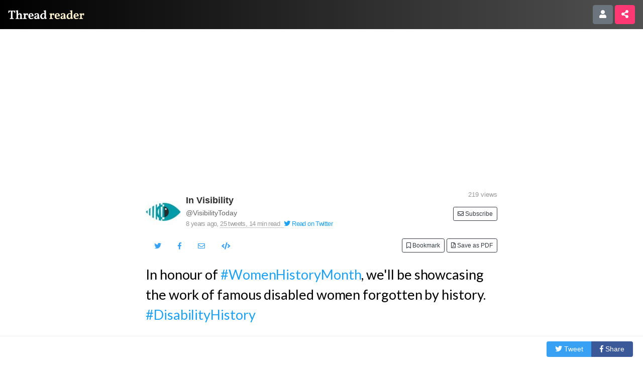

--- FILE ---
content_type: text/html
request_url: https://threadreaderapp.com/thread/969535879327993857.html
body_size: 22920
content:
<!DOCTYPE html>
<html lang="en">
<head>
    <meta http-equiv="Content-Type" content="text/html; charset=UTF-8">
    <meta name="viewport" content="width=device-width, initial-scale=1, shrink-to-fit=no">
    <meta http-equiv="Content-Security-Policy" content="upgrade-insecure-requests">
    <title>Thread by @VisibilityToday: &quot;In honour of , we&#039;ll be showcasing the work of famous disabled women forgotten by history. On Day 1, me […]&quot; #WomenHistoryMonth #DisabilityHistory #WomensHistoryMonth #InternationalWomensMonth</title>
    <link rel="apple-touch-icon" sizes="180x180" href="/apple-touch-icon.png">
    <link rel="icon" type="image/png" sizes="32x32" href="/favicon-32x32.png">
    <link rel="icon" type="image/png" sizes="192x192" href="/android-chrome-192x192.png">
    <link rel="icon" type="image/png" sizes="16x16" href="/favicon-16x16.png">
    <link rel="mask-icon" href="/safari-pinned-tab.svg" color="#575553">
    <link rel="manifest" href="/manifest.json">
    <link rel="stylesheet" href="https://use.fontawesome.com/releases/v5.5.0/css/all.css" integrity="sha384-B4dIYHKNBt8Bc12p+WXckhzcICo0wtJAoU8YZTY5qE0Id1GSseTk6S+L3BlXeVIU" crossorigin="anonymous">
    <meta name="apple-mobile-web-app-title" content="Thread Reader">
    <meta name="application-name" content="Thread Reader">
    <meta name="theme-color" content="#575553">
    <meta name="description" content="Thread by @VisibilityToday: &quot;In honour of , we&#039;ll be showcasing the work of famous disabled women forgotten by history. On Day 1, meet Ragnhi to speak. Ragnhild was t […]&quot; #WomenHistoryMonth #DisabilityHistory #WomensHistoryMonth #InternationalWomensMonth">
    <link href="https://fonts.googleapis.com/css?family=Lato" rel="stylesheet">
    <link rel="stylesheet" href="https://threadreaderapp.com/styles/bootstrap.min.css">
                <meta property="og:title" content="Thread by @VisibilityToday: &quot;In honour of , we&#039;ll be showcasing the work of famous disabled women forgotten by history. On Day 1, me […]&quot; #WomenHistoryMonth #DisabilityHistory #WomensHistoryMonth #InternationalWomensMonth" />
        <meta property="og:image" content="https://threadreaderapp.com/images/screenshots/thread/969535879327993857.jpg" />
        <meta property="og:image:alt" content="Thread Reader Logo" />
        <meta property="og:url" content="https://threadreaderapp.com/thread/969535879327993857.html" />
        <meta property="og:description" content="Thread by @VisibilityToday: &quot;In honour of , we&#039;ll be showcasing the work of famous disabled women forgotten by history. On Day 1, meet Ragnhi to speak. Ragnhild was t […]&quot; #WomenHistoryMonth #DisabilityHistory #WomensHistoryMonth #InternationalWomensMonth" />
        <meta property="article:author" content="https://twitter.com/VisibilityToday" />
        <meta property="twitter:card" content="summary_large_image" />
        <meta property="twitter:creator" content="@VisibilityToday" />
        <meta property="twitter:image" content="https://threadreaderapp.com/images/screenshots/thread/969535879327993857.jpg" />
        <meta property="twitter:description" content="Thread by @VisibilityToday: &quot;In honour of , we&#039;ll be showcasing the work of famous disabled women forgotten by history. On Day 1, meet Ragnhi to speak. Ragnhild was t […]&quot; #WomenHistoryMonth #DisabilityHistory #WomensHistoryMonth #InternationalWomensMonth" />
        <meta property="og:image:width" content="1200" />
        <meta property="og:image:height" content="630" />
        <meta property="og:image:type" content="image/jpeg" />
        <meta property="og:type" content="article" />
                <script type="7aec57ddccfe3a06ad636b1a-text/javascript">;!function(e){var n=!1;if("function"==typeof define&&define.amd&&(define(e),n=!0),"object"==typeof exports&&(module.exports=e(),n=!0),!n){var o=window.Cookies,t=window.Cookies=e();t.noConflict=function(){return window.Cookies=o,t}}}(function(){function e(){for(var e=0,n={};e<arguments.length;e++){var o=arguments[e];for(var t in o)n[t]=o[t]}return n}function n(o){function t(n,r,i){var c;if("undefined"!=typeof document){if(arguments.length>1){if("number"==typeof(i=e({path:"/"},t.defaults,i)).expires){var a=new Date;a.setMilliseconds(a.getMilliseconds()+864e5*i.expires),i.expires=a}i.expires=i.expires?i.expires.toUTCString():"";try{c=JSON.stringify(r),/^[\{\[]/.test(c)&&(r=c)}catch(e){}r=o.write?o.write(r,n):encodeURIComponent(String(r)).replace(/%(23|24|26|2B|3A|3C|3E|3D|2F|3F|40|5B|5D|5E|60|7B|7D|7C)/g,decodeURIComponent),n=(n=(n=encodeURIComponent(String(n))).replace(/%(23|24|26|2B|5E|60|7C)/g,decodeURIComponent)).replace(/[\(\)]/g,escape);var s="";for(var f in i)i[f]&&(s+="; "+f,!0!==i[f]&&(s+="="+i[f]));return document.cookie=n+"="+r+s}n||(c={});for(var p=document.cookie?document.cookie.split("; "):[],d=/(%[0-9A-Z]{2})+/g,u=0;u<p.length;u++){var l=p[u].split("="),C=l.slice(1).join("=");this.json||'"'!==C.charAt(0)||(C=C.slice(1,-1));try{var g=l[0].replace(d,decodeURIComponent);if(C=o.read?o.read(C,g):o(C,g)||C.replace(d,decodeURIComponent),this.json)try{C=JSON.parse(C)}catch(e){}if(n===g){c=C;break}n||(c[g]=C)}catch(e){}}return c}}return t.set=t,t.get=function(e){return t.call(t,e)},t.getJSON=function(){return t.apply({json:!0},[].slice.call(arguments))},t.defaults={},t.remove=function(n,o){t(n,"",e(o,{expires:-1}))},t.withConverter=n,t}return n(function(){})});
                var isPremium = Cookies.get('is_premium') || false;
        var cookiesOk = Cookies.get('cookies_ok') || false;
        var isLogged = Cookies.get('is_logged') || false;
        var darkMode = Cookies.get('dark_mode') || false;
        var showAds = !window.isPremium && true;
        if (showAds) {
            var adsbygoogle = window.adsbygoogle || [];
            adsbygoogle.push({
                google_ad_client: "ca-pub-3755072543989337",
                enable_page_level_ads: true            
            })
        }
            </script>
    <style>body{font-family:"Lucida Grande","Lucida Sans Unicode","Lucida Sans",Geneva,Arial,sans-serif;color:rgba(0,0,0,.84);background:#fff;background-attachment:fixed;margin-bottom:50px}h1,h2,h3,h4,h5,h6{padding:0;margin:0;color:rgba(0,0,0,.9);font-weight:700;font-family:Lato,sans-serif}a{color:#1da1f2}a:active,a:focus,a:hover,a:visited{text-decoration:underline;opacity:.8}button{cursor:pointer}.background-gray{background:#f8f9fa!important;border:1px solid #eee;border-width:1px 0}.background-gradient-gray{background:#f8f9fa;background:-moz-linear-gradient(top,#fff 0%,#f8f9fa 100%);background:-webkit-linear-gradient(top,#fff 0%,#f8f9fa 100%);background:linear-gradient(to bottom,#fff 0%,#f8f9fa 100%);filter:progid:DXImageTransform.Microsoft.gradient( startColorstr='#ffffff', endColorstr='#f8f9fa',GradientType=0 );border-bottom:1px solid #eee}.background-blue{background:#e6ecf0;border-top:1px solid #eee}.background-green{background:#e8f3ec!important;border-top:1px solid #eee}.cookies{position:fixed;bottom:0;right:0;background:#515151;color:#fff;padding:16px;width:250px;border-radius:8px 0 0 0;font-size:.85rem}.cookies .close span{color:#fff;padding:8px;opacity:.8;line-height:normal}.accent,.support-banner a{color:#fe3873}.navbar{height:58px;color:#fff;background:-webkit-linear-gradient(left,#000,#515151);margin-bottom:20px}.section-one{padding:2rem 0 1rem}.below-nav,.section-one{margin-top:-20px}#prefetch #text,.below-nav.alert{text-align:center}.show-premium #prefetch{position:absolute;top:50%;left:50%;width:242px;height:16px;margin-left:calc(242px/-2)}#prefetch #text{font-size:.7em;font-weight:700;padding-top:16px;color:#666}.anchorable{position:relative}.modal .anchorable{font-size:1.2rem;margin-bottom:10px}.anchor{position:absolute;top:-82px}body>.container{padding:0 15px}.container~.container{padding-top:0}.navbar-brand{background-image:url(/images/header-logo-mobile.png);background-size:26px 18px;background-repeat:no-repeat;background-position:top left;width:152px;height:18px}.navbar-brand,.navbar-brand:hover{color:transparent}.support-banner{display:flex;justify-content:center;align-items:center;margin-top:-20px;border-bottom:1px solid #ccc;text-align:center;margin-bottom:20px;background:#e6ecf0;height:50px;color:#000}.support-banner img{height:35px;float:left}.support-banner p{font-size:1rem;font-family:'Lato',sans-serif}.top-right-action{z-index:1032;position:absolute;top:10px;right:10px}.button{border-radius:5px;color:#fff;font-size:1.05rem;padding:6px 12px;font-weight:600;display:inline-block;border:0;cursor:pointer}.button,.nav-pills .nav-link.active{background:#63615f}.button:active,.button:focus,.button:hover{color:#fff;text-decoration:none;opacity:.8}.button.button-main-action,.button.button-share{background:#fe3873}.button.button-cancel{background:#ababab}.button-danger{color:#fff;background:red;font-weight:700}.button.button-bar-action{font-size:.9rem;padding:5px 8px 5px 32px;background-position:5px center;background-repeat:no-repeat;background-size:20px;background-color:#fe3873;margin-bottom:4px}.button.button-bar-action.button-subscribe{background-image:url(/images/icon-subscribe-128.png)}.button.button-bar-action.button-bar-share{padding:5px 8px}.button.button-bar-action.button-archive{background-image:url(/images/icon-archive.png)}.button.button-bar-action.button-read-later{background-image:url(/images/icon-read-later-128.png)}.btn-share-thread span.txt,.content-header.content-tweet br,.thread-card br{display:none}.box-bar-action form,.btn-share-thread.with-txt span.txt,.share-inline a{display:inline-block}.btn-share-thread .btn-outline-primary{border-color:#fff;color:#38a1f3;padding:.25rem 1rem}.btn-share-thread .btn-outline-primary:hover{background:#fff;color:#333}.share-modal{text-align:center}.share-inline a{margin-bottom:1.5rem;font-size:.85rem}#tweet_1.content-tweet,.content-header.content-tweet{font-family:'Lato',sans-serif;font-size:1.5rem;line-height:1.5;color:#000}.thread-info{color:#999;font-size:.8125rem;letter-spacing:-.6px;margin:25px 0 20px}.thread-info .count{padding-right:5px}.thread-info .time{float:right}#viewcount{color:#999}.box-user{margin:.5rem 0;border-radius:5px}.card .box-user{margin:0}.box-user .avatar{float:left;padding-right:10px}.box-user .avatar img{border-radius:60px;width:60px;height:60px}.box-user .screenName,.box-user .username,.entity-url-preview a small,.entity-url-preview a strong{text-overflow:ellipsis;overflow:hidden;white-space:nowrap;display:block}.box-user .username a{font-size:1.1rem;font-weight:700;color:#2e2c2d}.box-user .username{xdisplay:inline}.box-user .screenName a{font-size:.9em;color:#666;position:relative}.box-user .username.is-premium{position:relative;left:-32px}.box-user .badge-premium{display:inline-block;width:28px;height:28px;text-align:center;background:#fff;border-radius:28px;line-height:28px;padding-left:3.5px;border:solid 2px #fe3872}.box-bar-action{margin-bottom:1.5rem}.user-info .box-subscribers{border-top:1px solid #ccc;margin:10px -20px 0;padding:20px 20px 0}.box-subscribers .subscriber-pp,span.pink{display:inline-block;width:25px}.box-subscribers .subscriber-pp img{height:30px;border-radius:24px;border:solid 1px #e5e5e7}.box-subscribers .more{display:inline-block;font-size:14px;color:#333}.box-archive,.box-subscribe{text-align:center;padding:1rem 0 2rem}.box-archive strong,.box-subscribe strong{color:#fe3873;margin-bottom:16px;display:block}.box-archive strong{margin-bottom:0}.box-bar-action{text-align:right}.box-archive .details{margin-bottom:16px;display:block}.button.button-follow{padding:3px 6px 3px 25px}.button.button-embed,.button.button-follow,.button.button-twitter{background:#fff;color:#2e2c2d;background-repeat:no-repeat;font-size:.83rem;background-position:5px 5px;margin-right:6px;margin-top:6px}.button.button-twitter{padding:3px 6px 3px 25px}.box-user .button-author-related{color:#38a1f3;border-color:#38a1f3;padding:.09rem .5rem;font-size:.75rem;line-height:1.5;border-radius:.2rem}.box-user .button-author-related:hover{color:#fff;background-color:#38a1f3;border-color:#38a1f3}form.subscribe{display:inline;float:right}.card-user form.subscribe{float:none;display:block;text-align:center}.read-on-twitter{white-space:nowrap}.follow-on-twitter{font-size:12px}.btn-xsm{padding:.25rem .5rem;font-size:.75rem;line-height:1.5;border-radius:.2rem}.user-page .box-user .avatar{float:none;padding-right:0;margin:0 auto}.user-page .box-user .avatar img{border-radius:90px;width:90px;height:90px}.user-page .card.user-info{margin-bottom:2em}.button.button-embed{padding:3px 6px;float:right}.content-tweet{font-family:Georgia,Cambria,"Times New Roman",Times,serif;font-style:normal;font-size:1.1875rem;line-height:1.58;letter-spacing:-.003em;overflow:hidden;word-wrap:break-word;margin-bottom:1.25rem;color:#000}.col-force-refresh{opacity:.8;font-size:.7rem;text-align:center}.entity-url-preview{background:#fff;border:1px #e1e8ed solid;border-radius:8px;overflow:hidden;text-align:left!important}.entity-url-preview .paragraph{margin:1rem;font-size:.8rem;font-family:"Lucida Grande","Lucida Sans Unicode","Lucida Sans",Geneva,Arial,sans-serif}.entity-url-preview a small,.entity-url-preview a strong{color:#2e2c2d;font-size:.85rem}.entity-url-preview a{text-decoration:none;color:#63615f}.entity-url-preview a small{color:#1da1f2;margin-top:8px;padding-left:20px;background-repeat:no-repeat;background-image:url(/images/icon-link.png);background-position:0 2px;font-size:.75rem}.entity-url-preview .img-cover{display:block;height:100%;background-repeat:no-repeat;background-size:cover;background-position:center;background-color:#eee}.entity-url-preview .img-cover img{visibility:hidden}.entity-reveal-action{background:#bbb;font-size:.5rem;font-family:sans-serif;font-weight:400;padding:3px 6px;position:relative;top:-3px;margin-right:5px}.alert-error{color:#856404;background-color:#fff3cd;border-color:#ffeeba}.alert-custom{background:#e6ecf0!important;border:1px solid #eee}.alert-custom a{color:#fe3873;text-decoration:underline}.box-message{border-width:1px 0;border-style:solid;padding:12px 16px;margin:18px 0;border-color:#65a0c6;background:#b3d9f1}.box-error,.box-support{border-color:#e8d35c;background:#fff4af}.box-info{border-color:#65a0c6;background:#b3d9f1}.box-success{border-color:#7abd6f;background:#c0ebb9}.button.button-support{background:#fff;color:#2e2c2d;padding:3px 6px;font-size:.95rem}.thread-card{transition:all 300ms;background:#fff;padding:16px;margin-bottom:20px;border:1px solid rgba(0,0,0,.125);border-radius:.25rem;position:relative;cursor:pointer;box-shadow:0 10px 40px 0 rgba(62,57,107,.07),0 2px 9px 0 rgba(62,57,107,.06)}.thread-card:hover{transition:all 300ms;transform:translateY(-5px) translateZ(0);box-shadow:0 16px 32px 0 rgba(62,57,107,.28),0 0 0 transparent}.thread-card .box-user{background:0 0;padding:0 0 10px;border-bottom:solid 1px #a4a4a4;margin-bottom:14px;margin-top:0;border-radius:0}.thread-card .box-user .avatar{float:left;padding-right:10px}.thread-card .box-user .avatar img{border:solid 2px #fff;border-radius:42px;width:42px;height:42px}.thread-card .box-user .username{display:block;font-size:1.1rem;font-weight:700;color:#2e2c2d}.thread-card .box-user .screenName{font-size:.9em;color:#575553;display:block;position:relative;top:-4px}.thread-card .time{font-size:.7rem;position:absolute;width:100px;text-align:center;top:66px;left:-50px;background:#fff;margin-left:50%}.thread-card .content-tweet{font-size:1rem;margin-bottom:1.2rem}.thread-card .entity-embed,.thread-card .entity-url-preview,.thread-card .entity-video{display:none}.thread-card .card-tweets a,.thread-card .card-tweets a:hover,a.thread-card-wrap,a.thread-card-wrap:hover{color:#575553;text-decoration:none;opacity:1}.card-tweets{height:250px;max-height:250px;overflow:hidden;margin-bottom:16px}.button-tag{display:inline-block;color:#2e2c2d;border:1px #cfcfcf solid;border-radius:5px;background:#fff;padding:3px 6px;margin:0 6px 12px 0;text-overflow:ellipsis;overflow:hidden;white-space:nowrap;max-width:100%}a.button-tag:hover{color:#2e2c2d;text-decoration:none}.nop,.nop a{color:#a4a4a4}.nop-full{font-size:1rem}input{border:1px #a4a4a4 solid;color:#767472}.vertical-align{display:flex;align-items:center}span.pink{background:#fe3873;border-radius:.8em;font-weight:700;line-height:1.6em;text-align:center;width:1.6em}html{position:relative;min-height:100%}.footer{position:absolute;bottom:0;width:100%;height:58px;display:block;padding-top:21px;font-size:.9rem;background:#000}.footer a,.sidenav .nav-item.active,.sidenav .nav-link.active,span.pink{color:#fff}.footer>.container{padding-right:15px;padding-left:15px}.sharingfooter{position:fixed;bottom:0;left:0;right:0;background:#fff;z-index:98;box-shadow:0 0 1px rgba(0,0,0,.4);height:50px;vertical-align:middle;font-size:13px;display:flex;justify-content:center;padding:0 20px;align-items:center}.sharingfooter .btn-fb-share,.sharingfooter .btn-twitter{font-weight:700;padding:.25rem 1.6rem}.sharingfooter .btn-fb-share{margin-left:10px}.entity-embed,.entity-image,.entity-url-preview,.entity-video,.entity-video-gif{font-family:"Lucida Grande","Lucida Sans Unicode","Lucida Sans",Geneva,Arial,sans-serif;color:#575553;font-size:.8rem;display:block;margin:10px 0 0}.entity-embed .youtube-player,.entity-image img,.entity-video video,.entity-video-gif video{max-width:100%;width:100%;background:#fff;border-radius:15px;border:solid 1px #e1e8ed}.entity-embed .twitter-player blockquote{max-width:100%;background:#fff;border-radius:15px;border:solid 1px #e1e8ed}.entity-image a:active,.entity-image a:focus,.entity-image a:hover,.entity-image a:visited{opacity:1}.entity-embed .youtube-player{max-height:600px}.entity-embed .twitter-player blockquote{text-align:left;padding:32px;min-width:500px;width:500px;margin:0 auto}.entity-embed .twitter-player blockquote:before{content:"External Tweet loading...\AIf nothing shows, it may have been deleted";display:block;white-space:pre}.entity-mention{opacity:.75;color:#515151}.homepage-header{text-align:center;font-weight:700;font-size:1.6rem;line-height:1.4}.list-content-header{font-family:'Lato',sans-serif;font-size:1.4rem;line-height:1.5;color:rgba(0,0,0,.9);font-weight:700;margin:1em 0}.homepage-header{padding:1rem 0}.homepage-search{padding-bottom:.8rem}.account-reassurance,.card{box-shadow:0 10px 40px 0 rgba(62,57,107,.07),0 2px 9px 0 rgba(62,57,107,.06)}.card-search,.card-user{border:0;background:#f4f4f4;border-radius:0;margin-bottom:20px;border-top:solid 5px #63615f}.card-user{padding:16px 16px 0}.homepage-title{font-family:Lato,sans-serif;font-size:1.4rem;text-align:center;line-height:2.1rem;padding-bottom:1rem}.homepage-title strong{color:#fe3873}.lead-search .button-tag{display:inline;display:inline-flex;font-size:.7rem;text-decoration:none;color:#333;cursor:pointer}.hashtags{margin-bottom:4rem}.btn-primary,.btn-primary:active,.btn-primary:focus,.btn-primary:hover{border-color:#fe3873;background-color:#fe3873}.btn-primary:hover{opacity:.8}.hide-mobile,body.isp .show-freemium{display:none}.box-ads{width:100%;position:relative;background-color:transparent!important;border:0!important;margin-bottom:20px}.ad-on-top{margin:10px auto}.page-help h3,.page-help h4,.page-help h5{padding:1rem 0 .8rem}.t-section{padding:1rem 0}.t-section.promo{text-align:center}.t-section.promo ul{text-align:left}.jumbotron img.icon,.t-section.promo img.icon{width:40%}.t-section .nav{margin:-2.5rem 0 3rem}.t-section h2.header{font-size:1.4rem}.archive-table{font-size:.875rem}.nav-link{font-family:Lato,sans-serif;padding:.5rem 0;margin-right:2em}.nav-item.active,.nav-link.active{color:#000;border-bottom:2px solid #000}.login-box{text-align:center}.filter-thread{font-size:1rem;width:auto;float:right}.load-more-container{margin-bottom:3rem}.sidenav{height:100%;width:0;position:fixed;z-index:1;top:0;left:0;background-color:#111;overflow-x:hidden;padding-top:60px;transition:.5s}.sidenav a{padding:8px 8px 8px 32px;text-decoration:none;font-size:1rem;white-space:nowrap;color:#818181;display:block;transition:.3s}.sidenav a:hover{color:#f1f1f1}.sidenav .closebtn{position:absolute;top:0;right:5px;font-size:36px;margin-left:50px}@media screen and (max-height:450px){.sidenav{padding-top:15px}.sidenav a{font-size:18px}}body.isp .hide-premium{display:none!important}body.isp .show-premium{display:block!important}@media (min-width:576px){.navbar-brand{background-size:152px 18px;background-image:url(/images/header-logo.png)}.homepage-header{padding:1.5rem 0 4rem}.homepage-header strong{font-size:155%}.lead-second{display:block;padding:1rem 0}.homepage-header{font-size:1.8rem}.hide-mobile{display:initial}.show-mobile{display:none}.box-ads{width:100%}.box-user .avatar img{border-radius:70px;width:70px;height:70px}.card-tweets{height:250px;max-height:200px;overflow:hidden;margin-bottom:16px}}@media (min-width:768px){.card-tweets{height:250px;max-height:250px;overflow:hidden;margin-bottom:16px}.thread-info{margin-top:0}.homepage-title{font-size:1.6rem;line-height:2rem}.container{max-width:960px}.container.narrow{max-width:740px;padding-left:20px;padding-right:20px}.box-bar-action{text-align:right}.navbar{margin-bottom:40px}.below-nav,.section-one,.support-banner{margin-top:-40px}.support-banner{margin-bottom:40px}.sharingfooter{justify-content:flex-end}#tweet_1.content-tweet{font-size:1.7rem}.t-section{padding:3rem 0}.login-box,.t-section,.t-section.promo{text-align:left}.jumbotron img.icon,.t-section.promo img.icon{width:80%}.t-section h2.header{font-size:2rem}}@media (min-width:992px){.card-tweets{height:250px;max-height:250px;overflow:hidden;margin-bottom:16px}.entity-embed .youtube-player,.entity-image img,.entity-url-preview,.entity-video video,.entity-video-gif video,.thread-card .entity-embed .youtube-player,.thread-card .entity-image img,.thread-card .entity-video video,.thread-card .entity-video-gif video{max-width:100%;width:100%}}.emoji{width:16px;height:16px;position:relative;top:-1px}.unroll-item{text-overflow:ellipsis;overflow:hidden}.delete-thread,.hide-thread{position:absolute;right:5px;top:6px;font-weight:700;font-variant:small-caps;background:red;display:inline-block;padding:0 6px 3px;line-height:21px;border-radius:8px;border-width:3px;cursor:pointer;z-index:5}.delete-thread{color:#fff}.hide-thread{color:#8b0000;background:#d3d3d3}.delete-thread:hover,.hide-thread:hover{color:red;background:#fff}.account-reassurance{margin-top:1rem;border:0;background:#f4f4f4;border-radius:0;padding:16px;margin-bottom:20px;border-top:solid 5px #63615f}.account-reassurance h2{font-weight:700;font-size:1.5rem;padding-bottom:1rem}.account-reassurance .content-tweet{font-family:"Lucida Grande","Lucida Sans Unicode","Lucida Sans",Geneva,Arial,sans-serif}.toc{margin-bottom:32px}.toc a{display:block;color:#333}.toc a.toc-h2{padding-left:16px;font-size:1.25rem;padding-top:8px;text-transform:uppercase}.toc a.toc-h3{padding-left:32px;font-size:1rem;padding-top:4px}.reassurance h3{margin:1rem 0;font-weight:700}.help-page h2{margin-top:2rem;text-transform:uppercase;font-size:1.5rem;padding-top:2rem;border-top:1px solid #ccc}.help-page h3,.reassurance h3{font-size:1.25rem}.about-press a,.about-team a,.option-or-other::after{display:block;text-align:center;color:#575553}.about-press a:hover,.about-team a:hover{text-decoration:none}.about-press img{width:80%;max-width:80%}.about-press strong{display:block;margin:24px;font-size:1.3rem}.about-team{margin-top:32px}.about-team img{display:inline-block;margin-bottom:16px;border-radius:128px;max-width:100%;width:128px}.about-quote{font-size:1.2rem;font-style:italic;background:#eee;padding:16px}.about-quote small{display:block;text-align:right}.ul-max-height{max-height:491px;overflow-y:auto}.option-or-other{position:relative;width:50%}.option-or-other::after{content:"or";position:absolute;font-size:12px;color:#a5a5a5;background:#fff;top:-10px;width:28px;left:50%;margin-left:-14px}.option-or-other.buffer{display:block;margin:2rem auto}.secondary-button-container{overflow:hidden!important;border-radius:5px!important;display:inline-block!important;width:100%!important;text-align:center!important}.patreon-button,.paypal-button{color:#fff;display:inline-block;min-height:35px;background:#009cde;font-size:16px;font-style:italic;border-radius:4px;line-height:35px;text-align:center;width:250px}.patreon-button:active,.patreon-button:hover,.patreon-button:visited,.paypal-button:active,.paypal-button:hover,.paypal-button:visited{color:#fff;text-decoration:none}.paypal-button .paypal-logo{height:17px;max-height:21px;min-height:14px;margin-top:-4px}.btn-twitter,.with-color .share-twitter,.with-color .share-twitter:hover{color:#fff;background-color:#38a1f3;border-color:#38a1f3}.btn-fb-share,.with-color .share-fb,.with-color .share-fb:hover{color:#fff;background-color:#3b5998;border-color:#3b5998}.with-color .share-email,.with-color .share-email:hover{color:#fff;background-color:#6c757d;border-color:#6c757d}.with-color .share-embed,.with-color .share-embed:hover{color:#fff;background-color:#007bff;border-color:#007bff}.with-color .share-email:hover,.with-color .share-embed:hover,.with-color .share-fb:hover,.with-color .share-twitter:hover{opacity:.8}.btn-paypal{background:#3b7bbf;border:#3b7bbf}.btn-patreon{background:#f96854;border:#f96854}.stripe-button-el,.stripe-button-el span{width:100%!important;box-shadow:none!important}.stripe-button-el{background:0 0!important}.stripe-button-el span{display:block!important;min-height:37px!important;background:#009cde!important;border:0!important;font-size:16px!important;font-style:italic!important;font-weight:700!important;text-shadow:none!important;border-radius:4px!important;line-height:35px!important}.stripe-button-el span:hover{opacity:.8!important}.load-more-action{display:block;text-align:center;opacity:.5}.b-lazy,.entity-image img{background:url(/images/loading.gif) no-repeat center center #fff}</style>
    <style>
.footer {
    bottom: 50px;
}
.entry-support { 
    padding-bottom: 3rem;
}
</style>
</head>
<body>

    


<nav class="navbar  justify-content-between">
    <a class="navbar-brand" href="/">
        Thread Reader
    </a>  
    <div>
        <a class="btn btn-secondary" href="https://threadreaderapp.com/account"><i class="fas fa-user"></i></a>
            <a class="btn btn-primary action-share gaClickEvent" data-category="new-header-share-button" data-action="new-share-on-header" data-label="new-header"  href="#"><i class="fas fa-share-alt"></i></a>
     </div>
</nav><div class="ad-on-top hide-mobile">
  <div class="container">
    <div class="row">
        <div class="col-12" style="margin-top:-20px; margin-bottom:20px;">
          <ins class="adsbygoogle"
              style="display:block"
              data-ad-client="ca-pub-3755072543989337"
              data-ad-slot="5339396365"
              data-ad-format="auto"
              data-full-width-responsive="true"></ins>
        </div>
      </div>
    </div>
</div>
<article class="container narrow">
    <div class="row t-user">
        <div class="col-12">
            <small class="float-right"><span id="viewcount" style="display:none">12,399 views</span> </small>
            <div class="box-user">
                    <div class="avatar">
        <img src="https://threadreaderapp.com/images/avatars/966363489718689792.jpg" alt="Profile picture">
    </div>
    <div>
                <span class="username">
            <a href="https://threadreaderapp.com/user/VisibilityToday">In Visibility</a>
        </span>
                    <form method="post" action="https://threadreaderapp.com/account/subscribe/VisibilityToday"
            class="subscribe gaClickEvent" data-category="threadbuttons" data-action="subscribe">
                <button type="submit" class="btn btn-outline-dark btn-xsm">
                    <i class="far fa-envelope"></i> Subscribe
                </button>
            </form>
                 <span class="screenName"><a href="https://threadreaderapp.com/user/VisibilityToday">@VisibilityToday</a></span>

        
    </div>
                <div class="thread-info">
                    <span class="time" data-time="1519990341" style="float:none;"></span>, 
                    <span class="count">
                        25 tweets,
                        14 min read
                    </span> 
                    <a href="https://twitter.com/VisibilityToday/status/969535879327993857" class="read-on-twitter gaClickEvent" target="_blank"
    data-category="twitterbuttons" data-action="read-on-twitter"><i class="fab fa-twitter"></i> Read&nbsp;on&nbsp;Twitter</a>
                </div>
            </div>
        </div>
    </div>
        <div class="row t-actions">
        <div class="col-12">
            <div class="d-none d-sm-block">
                <div class="btn-group btn-share-thread float-left" role="group" aria-label="Share">
    <a class="btn btn-outline-primary share-twitter btn-sm gaClickEvent" target="_blank"  href="https://twitter.com/intent/tweet?text=Thread%20by%20%40VisibilityToday%3A%20%22In%20honour%20of%20%2C%20we%27ll%20be%20showcasing%20the%20work%20of%20famous%20disabled%20women%20forgotten%20by%20history.%20On%20Day%201%2C%20meet%20Ragnhi%20to%20speak.%20Ragnhild%20was%20t%20%5B%E2%80%A6%5D%22%20%23WomenHistoryMonth%20%23DisabilityHistory%20%23WomensHistoryMonth%20%23InternationalWomensMonth&amp;url=https%3A%2F%2Fthreadreaderapp.com%2Fthread%2F969535879327993857.html"
data-category="sharebuttons" data-action="share-on-twitter" data-label="belowavatar"><i class="fab fa-twitter"></i> <span class="txt">Tweet</span></a>
    <a class="btn btn-outline-primary share-fb btn-sm gaClickEvent" target="_blank"  href="https://www.facebook.com/sharer/sharer.php?u=https%3A%2F%2Fthreadreaderapp.com%2Fthread%2F969535879327993857.html"
data-category="sharebuttons" data-action="share-on-facebook" data-label="belowavatar"><i class="fab fa-facebook-f"></i> <span class="txt">Share</span></a>
        <a class="btn btn-outline-primary share-email btn-sm gaClickEvent"  href="mailto:?subject=Thread%20by%20%40VisibilityToday%3A%20%22In%20honour%20of%20%2C%20we%27ll%20be%20showcasing%20the%20work%20of%20famous%20disabled%20women%20forgotten%20by%20history.%20On%20Day%201%2C%20me%20%5B%E2%80%A6%5D%22%20%23WomenHistoryMonth%20%23DisabilityHistory%20%23WomensHistoryMonth%20%23InternationalWomensMonth&body=Thread%20by%20%40VisibilityToday%3A%20%22In%20honour%20of%20%2C%20we%27ll%20be%20showcasing%20the%20work%20of%20famous%20disabled%20women%20forgotten%20by%20history.%20On%20Day%201%2C%20meet%20Ragnhi%20to%20speak.%20Ragnhild%20was%20t%20%5B%E2%80%A6%5D%22%20%23WomenHistoryMonth%20%23DisabilityHistory%20%23WomensHistoryMonth%20%23InternationalWomensMonth%0A%0Ahttps%3A%2F%2Fthreadreaderapp.com%2Fthread%2F969535879327993857.html"
data-category="sharebuttons" data-action="share-by-email" data-label="belowavatar"><i class="far fa-envelope"></i> <span class="txt">Email</span></a>
            <a data-toggle="modal" data-target="#embedModal" class="hide-mobile btn btn-outline-primary share-embed btn-sm gaClickEvent" data-category="threadbuttons" data-action="embed" href="">
        <i class="fas fa-code"></i> <span class="txt">Embed</span>
    </a>
     </div>
            </div>
            <div class="box-bar-action">

    
        <form method="post" action="https://threadreaderapp.com/account/readLater/969535879327993857" 
    class="gaClickEvent" data-category="threadbuttons" data-action="read-later" data-label="top">
        <button type="submit" class="btn btn-outline-dark btn-xsm button-read-later">
            <i class="far fa-bookmark"></i> Bookmark
        </button>
    </form>
    <form method="post" action="https://threadreaderapp.com/account/archive/969535879327993857"
    class="gaClickEvent" data-category="threadbuttons" data-action="archive" data-label="top">
        <button type="submit" class="btn btn-outline-dark btn-xsm">
            <i class="far fa-file-pdf"></i> Save as PDF
        </button>
    </form>


    
</div>
        </div>
    </div>
    
    <div class="t-main">
                <div class="row t-tweet">
            <div class="col-12">
                <div id="tweet_1" class="content-tweet allow-preview">In honour of <a class="entity-hashtag" href="/hashtag/WomenHistoryMonth">#WomenHistoryMonth</a>, we'll be showcasing the work of famous disabled women forgotten by history. <a class="entity-hashtag" href="/hashtag/DisabilityHistory">#DisabilityHistory</a></div>
            </div>
        </div>
                <div class="row t-tweet">
            <div class="col-12">
                <div id="tweet_2" class="content-tweet allow-preview">On Day 1, meet Ragnhild Kata (1873 - 1947), the woman who helped Helen Keller learn how to speak.<br />
<br />
Ragnhild was the first deafblind person in Norway to receive proper schooling, eventually learning to speak and inspiring Helen Keller to do the same <a class="entity-hashtag" href="/hashtag/DisabilityHistory">#DisabilityHistory</a> <span class="entity-image"><img alt="" src="/images/1px.png" data-src="https://pbs.twimg.com/media/DXR8fbLXcAA17_e.jpg"></span></div>
            </div>
        </div>
                <div class="row t-tweet">
            <div class="col-12">
                <div id="tweet_3" class="content-tweet allow-preview">2: Annette Kellermann (1886-1975) wore leg braces &amp; swam to build muscle.<br />
<br />
She set multiple records in 1902 races, was the first woman to appear naked in a Hollywood film (A Daughter of the Gods, 1916) &amp; launched a swimwear range after being told to 'cover up'. <a class="entity-hashtag" href="/hashtag/WomenHistoryMonth">#WomenHistoryMonth</a> <span class="entity-image"><img alt="" src="/images/1px.png" data-src="https://pbs.twimg.com/media/DXXP2w5W0AAdSCx.jpg"></span></div>
            </div>
        </div>
                <div class="row t-tweet">
            <div class="col-12">
                <div id="tweet_4" class="content-tweet allow-preview"><span class="nop nop-start">3. </span> Eliza Suggs (1876 - 1908) got an education as a disabled black woman in the 19th century. <br />
<br />
Refusing to be displayed as a museum ‘oddity’, she published a book, Shadow and Sunshine, in 1906, writing autobiographically and on her mother’s life as a slave <a class="entity-hashtag" href="/hashtag/WomenHistoryMonth">#WomenHistoryMonth</a> <span class="entity-image"><img alt="" src="/images/1px.png" data-src="https://pbs.twimg.com/media/DXcM-pCXUAAkqJG.jpg"></span></div>
            </div>
        </div>
                <div class="row t-tweet">
            <div class="col-12">
                <div id="tweet_5" class="content-tweet allow-preview"><span class="nop nop-start">4. </span> Rosa May Billinghurst (1875 - 1953) was a disabled UK suffragette &amp; women’s rights activist. <br />
<br />
As a child, she caught polio which left her unable to walk. She was known as the ‘cripple suffragette’, &amp; used a hand-propelled tricycle to attend campaigns <a class="entity-hashtag" href="/hashtag/WomensHistoryMonth">#WomensHistoryMonth</a> <span class="entity-image"><img alt="" src="/images/1px.png" data-src="https://pbs.twimg.com/media/DXhLHKCW0AA5t6C.jpg"></span></div>
            </div>
        </div>
                <div class="row t-tweet">
            <div class="col-12">
                <div id="tweet_6" class="content-tweet allow-preview"><span class="nop nop-start">5. </span> Adelaide Knight (1871 - 1950), pictured with her husband Donald Adolphus Brown, was another prominent disabled suffragette.<br />
<br />
She had mobility issues,was secretary of the Women’s Social &amp; Political Union, &amp; was known as the leader of working women <a class="entity-hashtag" href="/hashtag/WomensHistoryMonth">#WomensHistoryMonth</a> <span class="entity-image"><img alt="" src="/images/1px.png" data-src="https://pbs.twimg.com/media/DXmQjuGX0AMW_Iv.jpg"></span></div>
            </div>
        </div>
                <div class="row t-tweet">
            <div class="col-12">
                <div id="tweet_7" class="content-tweet allow-preview"><span class="nop nop-start">6. </span> Harriet Tubman (1822 - 1913) was born a slave, &amp; a traumatic brain injury caused her epilepsy &amp; hypersomnia. <br />
<br />
She escaped slavery, made 13 missions on the Underground Railroad to free over 70 family &amp; friends, &amp; was an armed spy during the US Civil War <a class="entity-hashtag" href="/hashtag/WomensHistoryMonth">#WomensHistoryMonth</a> <span class="entity-image"><img alt="" src="/images/1px.png" data-src="https://pbs.twimg.com/media/DXrOUO-W4AAG6RU.jpg"></span></div>
            </div>
        </div>
                <div class="row t-tweet">
            <div class="col-12">
                <div id="tweet_8" class="content-tweet allow-preview"><span class="nop nop-start">7. </span> Gabriela Brimmer (1947 - 2000). Born with Cerebral Palsy, she became a writer &amp; activist for disabled people in Mexico.<br />
<br />
She founded the Association for the Rights of People with Motor Disabilities, &amp; her life was chronicled in the film Gaby: A True Story <a class="entity-hashtag" href="/hashtag/WomensHistoryMonth">#WomensHistoryMonth</a> <span class="entity-image"><img alt="" src="/images/1px.png" data-src="https://pbs.twimg.com/media/DXwb9HcW0AAkrv5.jpg"></span></div>
            </div>
        </div>
                <div class="row t-tweet">
            <div class="col-12">
                <div id="tweet_9" class="content-tweet allow-preview"><span class="nop nop-start">8. </span> Jazzie Collins (1958 - 2013) was a black, HIV positive trans woman who campaigned on behalf of PoC, disabled &amp; LGBTQ+ people in San Francisco.<br />
<br />
In 2015, Jazzie’s Place, the first shelter in the US for the adult LGBTQ+ community, was opened in her honour <a class="entity-hashtag" href="/hashtag/WomensHistoryMonth">#WomensHistoryMonth</a> <span class="entity-image"><img alt="" src="/images/1px.png" data-src="https://pbs.twimg.com/media/DX14TXBWAAAybPf.jpg"></span></div>
            </div>
        </div>
                <div class="row t-tweet">
            <div class="col-12">
                <div id="tweet_10" class="content-tweet allow-preview"><span class="nop nop-start">9. </span> Sarah Bernhardt (1844-1923) was France’s most celebrated stage actress<br />
<br />
Her leg was amputated after an injury, but she kept performing, &amp; designed a palanquin she was carried in by two men, decorated in the Louis XV style with white sides &amp; gold trim <a class="entity-hashtag" href="/hashtag/InternationalWomensMonth">#InternationalWomensMonth</a> <span class="entity-image"><img alt="" src="/images/1px.png" data-src="https://pbs.twimg.com/media/DX7Y0wzXUAAgdyr.jpg"></span></div>
            </div>
        </div>
                <div class="row t-tweet">
            <div class="col-12">
                <div id="tweet_11" class="content-tweet allow-preview"><span class="nop nop-start">10. </span> Baroness (Nicky) Chapman (1961-2009) was the first person with a congenital disability to sit in the House of Lords.<br />
<br />
Born with brittle bone disease, she was a vocal critic of assisted suicide, &amp; campaigned for disability rights &amp; access all her life <a class="entity-hashtag" href="/hashtag/InternationalWomensMonth">#InternationalWomensMonth</a> <span class="entity-image"><img alt="" src="/images/1px.png" data-src="https://pbs.twimg.com/media/DYAaC0fX4AEcNFG.jpg"></span></div>
            </div>
        </div>
                <div class="row t-tweet">
            <div class="col-12">
                <div id="tweet_12" class="content-tweet allow-preview"><span class="nop nop-start">11. </span> Fannie Lou Hamer (1917-1977) was a voting &amp; women’s rights activist, &amp; a leader of the US civil rights movement.<br />
<br />
She co-founded the Freedom Democratic Party despite long-term damage from polio, and famously said ‘I am sick &amp; tired of being sick &amp; tired!’ <a class="entity-hashtag" href="/hashtag/WomensHistoryMonth">#WomensHistoryMonth</a> <span class="entity-image"><img alt="" src="/images/1px.png" data-src="https://pbs.twimg.com/media/DYFY3u7XcAAabDH.jpg"></span></div>
            </div>
        </div>
                <div class="row t-tweet">
            <div class="col-12">
                <div id="tweet_13" class="content-tweet allow-preview">12.Judi Chamberlin (1944-2010) was a leader in the psychiatric survivors movement<br />
<br />
Diagnosed as schizophrenic, she was involuntarily committed to a psych ward in the 1960s. The abuse there lead her to advocate for the civil liberties of mental health patients <a class="entity-hashtag" href="/hashtag/WomensHistoryMonth">#WomensHistoryMonth</a> <span class="entity-image"><img alt="" src="/images/1px.png" data-src="https://pbs.twimg.com/media/DYKwRvHW0AAbPVN.jpg"></span></div>
            </div>
        </div>
                <div class="row t-tweet">
            <div class="col-12">
                <div id="tweet_14" class="content-tweet allow-preview"><span class="nop nop-start">13. </span> Laura Ann Hershey (1962-2010) was a disabled poet, journalist, speaker, feminist, &amp; disability rights activist.<br />
<br />
She was a critic of paternalistic attitudes towards disabled people, and wrote widely in their defence on her website Crip Commentary <a class="entity-hashtag" href="/hashtag/WomensHistoryMonth">#WomensHistoryMonth</a> <span class="entity-image"><img alt="" src="/images/1px.png" data-src="https://pbs.twimg.com/media/DYPfPIrWkAAas2d.jpg"></span></div>
            </div>
        </div>
                <div class="row t-tweet">
            <div class="col-12">
                <div id="tweet_15" class="content-tweet allow-preview"><span class="nop nop-start">14. </span> Margaret of Castello (1287-1320) was born blind &amp; with dwarfism, &amp; was abandoned by her parents in a church.<br />
<br />
Her faith meant she was close to the town’s poor, eventually starting a school &amp; caring for the children. She was beatified by the Pope in 1609 <a class="entity-hashtag" href="/hashtag/WomensHistoryMonth">#WomensHistoryMonth</a> <span class="entity-image"><img alt="" src="/images/1px.png" data-src="https://pbs.twimg.com/media/DYUvEHrXUAAPaAT.jpg"></span></div>
            </div>
        </div>
                <div class="row t-tweet">
            <div class="col-12">
                <div id="tweet_16" class="content-tweet allow-preview"><span class="nop nop-start">15. </span> Dorothea Lange (1895-1965) was a photographer who travelled the world taking pictures of the disenfranchised.<br />
<br />
She walked with a limp because of childhood polio, &amp; said of her disability: ‘I am aware of the force and power of it, it formed me &amp; guided me’ <a class="entity-hashtag" href="/hashtag/WomensHistoryMonth">#WomensHistoryMonth</a> <span class="entity-image"><img alt="" src="/images/1px.png" data-src="https://pbs.twimg.com/media/DYZt--tWkAg2Q9z.jpg"></span></div>
            </div>
        </div>
                <div class="row t-tweet">
            <div class="col-12">
                <div id="tweet_17" class="content-tweet allow-preview"><span class="nop nop-start">16. </span> Wilma Mankiller (1945 - 2010) was involved in the 1969 Native American occupation of Alcatraz Island.<br />
<br />
Diagnosed with muscular dystrophy, she worked with the Cherokee Nation and was the first ever woman to become principal chief <a class="entity-hashtag" href="/hashtag/WomensHistoryMonth">#WomensHistoryMonth</a> <span class="entity-image"><img alt="" src="/images/1px.png" data-src="https://pbs.twimg.com/media/DYe-CuJXcAAlAo2.jpg"></span></div>
            </div>
        </div>
                <div class="row t-tweet">
            <div class="col-12">
                <div id="tweet_18" class="content-tweet allow-preview"><span class="nop nop-start">17. </span> Sojourner Truth (1797-1883) escaped slavery &amp; famously won a legal battle against a white man to get her son back<br />
<br />
Famous for her ‘Ain’t I a woman?’ Speech at the Ohio Women’s Rights Convention, it’s little noted she had a disabled right hand all her life <a class="entity-hashtag" href="/hashtag/WomensHistoryMonth">#WomensHistoryMonth</a> <span class="entity-image"><img alt="" src="/images/1px.png" data-src="https://pbs.twimg.com/media/DYkLWLAX0AAL2jN.jpg"></span></div>
            </div>
        </div>
                <div class="row t-tweet">
            <div class="col-12">
                <div id="tweet_19" class="content-tweet allow-preview"><span class="nop nop-start">18. </span> Pat Parker (1944-1989) was a black, lesbian feminist poet and activist with breast cancer.<br />
<br />
She founded the Black Women’s Revolutionary Council, was the director of the Feminist Women’s Health Center, &amp; wrote the famous poem Womanslaughter <a class="entity-hashtag" href="/hashtag/WomensHistoryMonth">#WomensHistoryMonth</a> <span class="entity-image"><img alt="" src="/images/1px.png" data-src="https://pbs.twimg.com/media/DYpFqvPX4AAU0kw.jpg"></span></div>
            </div>
        </div>
                <div class="row t-tweet">
            <div class="col-12">
                <div id="tweet_20" class="content-tweet allow-preview"><span class="nop nop-start">19. </span> Noor Inayat Khan (1914-1944) was a WW2 hero &amp; the first female wireless operative sent to occupied France.<br />
<br />
Her swollen fingers, caused by constant chilblains, meant her coding style was unique. Captured &amp; tortured, she died without betraying the UK <a class="entity-hashtag" href="/hashtag/InternationalWomensMonth">#InternationalWomensMonth</a> <span class="entity-image"><img alt="" src="/images/1px.png" data-src="https://pbs.twimg.com/media/DYuqc46W0AAncK8.jpg"></span></div>
            </div>
        </div>
                <div class="row t-tweet">
            <div class="col-12">
                <div id="tweet_21" class="content-tweet allow-preview"><span class="nop nop-start">20. </span> Jackie Winnow (1947-1991) was a lesbian-feminist activist with cancer. <br />
<br />
She founded the Women’s Cancer Resource Centre, &amp; was the co-ordinator for the L/G &amp; Aids unit of the San Francisco Human Rights Commission. <a class="entity-hashtag" href="/hashtag/InternationalWomensMonth">#InternationalWomensMonth</a> <span class="entity-image"><img alt="" src="/images/1px.png" data-src="https://pbs.twimg.com/media/DYzqTAjWAAIMKUG.jpg"></span></div>
            </div>
        </div>
                <div class="row t-tweet">
            <div class="col-12">
                <div id="tweet_22" class="content-tweet allow-preview"><span class="nop nop-start">21. </span> Barbara Jordan (1936-1996) was a lawyer, educator, politician, &amp; Civil Rights leader.<br />
<br />
Diagnosed with MS, she was the first Southern black woman elected to Congress, &amp; the first to deliver the keynote address at the Democrats’ National Convention <a class="entity-hashtag" href="/hashtag/WomensHistoryMonth">#WomensHistoryMonth</a> <span class="entity-image"><img alt="" src="/images/1px.png" data-src="https://pbs.twimg.com/media/DY4mznZW4AAEdM1.jpg"></span></div>
            </div>
        </div>
                <div class="row t-tweet">
            <div class="col-12">
                <div id="tweet_23" class="content-tweet allow-preview"><span class="nop nop-start">22. </span> Loretta Loach (1957-2011) was a journalist, activist &amp; documentary maker who covered the role of women in the UK Miner’s Strike<br />
<br />
Lymphoma caused severe lung damage, but she continued to examine intersections of privilege &amp; published a book in 2009 <a class="entity-hashtag" href="/hashtag/WomensHistoryMonth">#WomensHistoryMonth</a> <span class="entity-image"><img alt="" src="/images/1px.png" data-src="https://pbs.twimg.com/media/DZAZk9YXUAMus2X.jpg"></span></div>
            </div>
        </div>
                <div class="row t-tweet">
            <div class="col-12">
                <div id="tweet_24" class="content-tweet allow-preview"><span class="nop nop-start">23. </span> Edith Cooper (1862-1913) was a disabled lesbian writer who co-wrote with her partner, Katharine Bradley, under the pseudonym Michael Field<br />
<br />
Edith was increasingly disabled by rheumatism, but they produced over 40 works, &amp; were friends of Robert Browning <a class="entity-hashtag" href="/hashtag/WomensHistoryMonth">#WomensHistoryMonth</a> <span class="entity-image"><img alt="" src="/images/1px.png" data-src="https://pbs.twimg.com/media/DZC5jkjW0AAa5SO.jpg"></span></div>
            </div>
        </div>
                <div class="row t-tweet">
            <div class="col-12">
                <div id="tweet_25" class="content-tweet allow-preview"><span class="nop nop-start">24. </span> Eva Gore-Booth (1870-1926) was an Irish lesbian poet, dramatist, suffragist &amp; activist, with TB and related chronic illnesses.<br />
<br />
She was a committee member of the National Union of Women’s Suffrage Society and member of the British Peace Movement in WW1 <a class="entity-hashtag" href="/hashtag/WomensHistoryMonth">#WomensHistoryMonth</a> <span class="entity-image"><img alt="" src="/images/1px.png" data-src="https://pbs.twimg.com/media/DZJaz3JXcAE1efg.jpg"></span></div>
            </div>
        </div>
            </div>
</article>
<div class="container narrow">
        <div class="row">
        <div class="col-12 pb-4 col-force-refresh">
            <span class="force-text">
                Missing some Tweet in this thread?<br>
                You can try to <a href="#" class="action-force">force a refresh</a>.
            </span>
            <form id="form-force" method="post" action="https://threadreaderapp.com/refresh/969535879327993857.html"></form>
            <div class="progress force-progress" style="display: none">
                <div class="progress-bar progress-bar-striped progress-bar-animated"
                    aria-valuenow="100"
                    aria-valuemin="0"
                    aria-valuemax="100"
                    style="width: 100%"
                ></div>
            </div>
        </div>
    </div>
    <div class="row mb-5">
        <div class="col-12 text-center">
            <div class="btn-group btn-share-thread with-txt with-color" role="group" aria-label="Share">
    <a class="btn btn-outline-primary share-twitter  gaClickEvent" target="_blank"  href="https://twitter.com/intent/tweet?text=Thread%20by%20%40VisibilityToday%3A%20%22In%20honour%20of%20%2C%20we%27ll%20be%20showcasing%20the%20work%20of%20famous%20disabled%20women%20forgotten%20by%20history.%20On%20Day%201%2C%20meet%20Ragnhi%20to%20speak.%20Ragnhild%20was%20t%20%5B%E2%80%A6%5D%22%20%23WomenHistoryMonth%20%23DisabilityHistory%20%23WomensHistoryMonth%20%23InternationalWomensMonth&amp;url=https%3A%2F%2Fthreadreaderapp.com%2Fthread%2F969535879327993857.html"
data-category="sharebuttons" data-action="share-on-twitter" data-label="bottom"><i class="fab fa-twitter"></i> <span class="txt">Tweet</span></a>
    <a class="btn btn-outline-primary share-fb  gaClickEvent" target="_blank"  href="https://www.facebook.com/sharer/sharer.php?u=https%3A%2F%2Fthreadreaderapp.com%2Fthread%2F969535879327993857.html"
data-category="sharebuttons" data-action="share-on-facebook" data-label="bottom"><i class="fab fa-facebook-f"></i> <span class="txt">Share</span></a>
        <a class="btn btn-outline-primary share-email  gaClickEvent"  href="mailto:?subject=Thread%20by%20%40VisibilityToday%3A%20%22In%20honour%20of%20%2C%20we%27ll%20be%20showcasing%20the%20work%20of%20famous%20disabled%20women%20forgotten%20by%20history.%20On%20Day%201%2C%20me%20%5B%E2%80%A6%5D%22%20%23WomenHistoryMonth%20%23DisabilityHistory%20%23WomensHistoryMonth%20%23InternationalWomensMonth&body=Thread%20by%20%40VisibilityToday%3A%20%22In%20honour%20of%20%2C%20we%27ll%20be%20showcasing%20the%20work%20of%20famous%20disabled%20women%20forgotten%20by%20history.%20On%20Day%201%2C%20meet%20Ragnhi%20to%20speak.%20Ragnhild%20was%20t%20%5B%E2%80%A6%5D%22%20%23WomenHistoryMonth%20%23DisabilityHistory%20%23WomensHistoryMonth%20%23InternationalWomensMonth%0A%0Ahttps%3A%2F%2Fthreadreaderapp.com%2Fthread%2F969535879327993857.html"
data-category="sharebuttons" data-action="share-by-email" data-label="bottom"><i class="far fa-envelope"></i> <span class="txt">Email</span></a>
            <a data-toggle="modal" data-target="#embedModal" class="hide-mobile btn btn-outline-primary share-embed  gaClickEvent" data-category="threadbuttons" data-action="embed" href="">
        <i class="fas fa-code"></i> <span class="txt">Embed</span>
    </a>
     </div>
        </div>
    </div>
    </div>
<div class="container">
        <hr />
    <h1 class="list-content-header">Like this thread? Get email updates or save it to PDF!</h1>
        <div class="row t-user-2 mb-4">
        <div class="col-12 col-md-6 mb-2">
            <div class="card">
                <div class="card-body">
                    <div class="box-user clearfix">
                        <h6 class="mb-2">Subscribe to <a href="https://threadreaderapp.com/user/VisibilityToday">In Visibility</a>
                        </h6>
                        <div class="avatar">
                            <img src="https://threadreaderapp.com/images/avatars/966363489718689792.jpg" alt="Profile picture">
                        </div> 
                        <p class="mb-2">Get real-time email alerts when new unrolls are available from this author!</p>
                    </div>
                    <form method="post" action="https://threadreaderapp.com/account/subscribe/VisibilityToday"
                    class="text-center gaClickEvent" data-category="threadbuttons" data-action="subscribe" data-label="below-thread">
                        <button type="submit" class="sbtn btn-primary btn-sm">
                            <i class="far fa-envelope"></i> Subscribe
                        </button>
                    </form>
                </div>
            </div>
        </div>
        <div class="col-12 col-md-6">
            <div class="card">
                <div class="card-body">
                    <h6 class="mb-2" style="white-space:nowrap;">This content may be removed anytime!</h6>
                    <p class="mb-2" style="min-height:60px">Twitter may remove this content at anytime, convert it as a PDF, save and print for later use!</p>
                    <form method="post" id="account-archive" action="https://threadreaderapp.com/account/archive/969535879327993857" class="text-center gaClickEvent"  data-category="threadbuttons" data-action="archive" data-label="below-thread">
                        <button type="submit" class="btn btn-primary btn-sm">
                        <i class="far fa-file-pdf"></i> Save as PDF
                    </button>
                    </form>
                </div>   
            </div>
        </div>
    </div>

        <div class="row t-support">
        <div class="col-12">
            <div class="box-ads entry-ads hide-premium">
    <ins class="adsbygoogle"
            style="display:block"
            data-ad-client="ca-pub-3755072543989337"
            data-ad-slot="1570043609"
            data-ad-format="auto"></ins>
</div>        </div>
    </div>
            <h1 class="list-content-header">Try unrolling a thread yourself!</h1>
    <div class="row t-user-2 mb-4">
        <div class="col-12">
            <div class="card">
                <div class="card-body">
                    <div class="row">
                        <div class="col-12 col-md-6 mb-4">
                            <img src="https://threadreaderapp.com/images/how-to-unroll.gif" width="100%" alt="how to unroll video" />
                        </div>
                        <div class="col-12 col-md-6 mb-4">
                            <p>1)  Follow <a href="https://twitter.com/threadreaderapp" target="_blank" class="gaClickEvent" data-category="how-to" data-action="follow-tra">Thread Reader App on Twitter</a> so you can easily mention us!</a></p>
                            <p>2) Go to a Twitter thread (series of Tweets by the same owner) and mention us with a keyword "unroll"
                            <code style="display:block; margin:10px 0; padding:10px; background:#eee; border-radius:8px;">@threadreaderapp unroll</code></p>
                            <p>You can <a href="https://twitter.com/threadreaderapp/status/1054877865362112513" target="_blank" class="gaClickEvent" data-category="how-to" data-action="practice">practice here</a> first or read more on our <a href="https://threadreaderapp.com/help#bot">help page</a>!</p>
                        </div>
                    </div>
                </div>
            </div>
        </div>
    </div>
</div>
<div class="background-gray">
    <div class="container">

                <div class="row t-related-hashtag">
            <div class="col-12">
                <h1 class="list-content-header">Related hashtags</h1>
            </div>
        </div>

        <div class="row">
            <div class="col-12 t-related-hashtag-entries">
                                <a class="button-tag" href="https://threadreaderapp.com/hashtag/womenhistorymonth">#WomenHistoryMonth</a>
                                <a class="button-tag" href="https://threadreaderapp.com/hashtag/disabilityhistory">#DisabilityHistory</a>
                                <a class="button-tag" href="https://threadreaderapp.com/hashtag/womenshistorymonth">#WomensHistoryMonth</a>
                                <a class="button-tag" href="https://threadreaderapp.com/hashtag/internationalwomensmonth">#InternationalWomensMonth</a>
                            </div>
        </div>
        
        
        <div class="row t-trending-thread">
        <div class="col-12">
        <h1 class="separator list-content-header">Related threads</h1>
    </div>
    
        <div class="col-12 col-md-6 col-lg-4 t-trending-thread-entry">
    <div class="thread-card">
                 <div class="box-user">
                <div class="avatar">
        <img src="https://threadreaderapp.com/images/avatars/4615306949.jpg" alt="Profile picture">
    </div>
    <div>
                <span class="username">
            <a href="https://threadreaderapp.com/user/Repealist_">Repealist [on Illness Hiatus]</a>
        </span>
                <span class="screenName"><a href="https://threadreaderapp.com/user/Repealist_">@Repealist_</a></span>

        
    </div>
        </div>
        <span class="time" data-time="1542464287"></span>
        <div class="card-tweets">
                                    <div class="content-tweet"><a class="entity-url" data-preview="true" href="https://irishtatler.com/remembering-the-women-campaigning-for-repeal">irishtatler.com/remembering-th…</a><br />
<br />
They couldn't find one <a class="entity-hashtag" href="/hashtag/POC">#POC</a> to remember for <a class="entity-hashtag" href="/hashtag/RepealedThe8th">#RepealedThe8th</a>.<br />
<br />
Make no mistake, this is how we are stamped out of history created off our backs.<br />
<br />
Because this is 'Remembering the Women Whose Campaigning Led to This Historic Voting Turnout' for posterity.</div>
                                                <div class="content-tweet">Sure, I didn't have even the startup loan, or the ability to source popup stores, or mass produce a single branded product behind a Middle Ireland four-letter name,<br />
<br />
but <a class="entity-mention" href="https://twitter.com/irishtatler">@irishtatler</a> still saw fit to include a photo of ppl wearing my merch in print? So why not give a voice? <span class="row justify-content-center entity-multiple-2"><span class="col-md-6"><span class="entity-image"><a href="https://pbs.twimg.com/media/DsNhtn7X4AAXwFA.jpg" target="_blank"><img alt="" src="/images/1px.png" data-src="https://pbs.twimg.com/media/DsNhtn7X4AAXwFA.jpg"></a></span></span><span class="col-md-6"><span class="entity-image"><a href="https://pbs.twimg.com/media/DsNhtnxXQAAM9si.jpg" target="_blank"><img alt="" src="/images/1px.png" data-src="https://pbs.twimg.com/media/DsNhtnxXQAAM9si.jpg"></a></span></span></span></div>
                                                <div class="content-tweet">Also, it is. CRIMINAL. that <a class="entity-mention" href="https://twitter.com/JanetOS_">@JanetOS_</a> - included in <a class="entity-hashtag" href="/hashtag/BBC100Women">#BBC100Women</a>, a key rallying force behind ARC, blatantly and unceremoniously silenced for being too 'inconvenient' and diverse and honest in her approach to the ref because she'd been personally affected by it - wasn't included.</div>
                                                                                                                                                                                                                                                                                                                                                                                                                                                                                                                                                                                                                                                                                                                                                                                                                                                                                                                                                                                                                                                                                                                                                                                                                                                                                                                                                                                                                                                                                                                                                                                                                                                                                                                                                                                                                                                                                                                                                                                                                                                                                                                                                                                                        </div>
        <a class="tweet-url btn btn-secondary" href="https://threadreaderapp.com/thread/1063798443204898816.html">Read 90 tweets</a>
    </div>
</div>
        <div class="col-12 col-md-6 col-lg-4 t-trending-thread-entry">
    <div class="thread-card">
                 <div class="box-user">
                <div class="avatar">
        <img src="https://threadreaderapp.com/images/avatars/890656879.jpg" alt="Profile picture">
    </div>
    <div>
                <span class="username">
            <a href="https://threadreaderapp.com/user/HerNameIs_Bea">Bea</a>
        </span>
                <span class="screenName"><a href="https://threadreaderapp.com/user/HerNameIs_Bea">@HerNameIs_Bea</a></span>

        
    </div>
        </div>
        <span class="time" data-time="1541405885"></span>
        <div class="card-tweets">
                                    <div class="content-tweet">I knew that a massacre took place during 1947. But when I started to read up on the subject, it shocked me to see just how unaware we are about the "Nakba" that took place &amp; the tales of horror it caused &amp; most of all how the narrative got distorted by the perpetrator.<br />
<br />
<a class="entity-hashtag" href="/hashtag/Kashmir">#Kashmir</a></div>
                                                <div class="content-tweet">Because how can this crime, nothing less than a genocide, be so ignored outside of the area? How can massacres, several hundred thousands killed &amp; a million forced to flee, not even render a whisper in our history books? <br />
<br />
<a class="entity-hashtag" href="/hashtag/Kashmir">#Kashmir</a></div>
                                                <div class="content-tweet">It is time to lift this historical injustice to the surface &amp; give the victims the right to own their stories.<br />
I have collected some articles dealing with the forgotten massacres &amp; expulsion of the Kashmiri people. Each article has a short intro or quotes from content.<br />
<br />
<a class="entity-hashtag" href="/hashtag/Kashmir">#Kashmir</a></div>
                                                                                                                                                                                                                                                                                                                                                                                                                                                                                                                                                        </div>
        <a class="tweet-url btn btn-secondary" href="https://threadreaderapp.com/thread/1059359179884892162.html">Read 24 tweets</a>
    </div>
</div>
        <div class="col-12 col-md-6 col-lg-4 t-trending-thread-entry">
    <div class="thread-card">
                 <div class="box-user">
                <div class="avatar">
        <img src="https://threadreaderapp.com/images/avatars/138168339.jpg" alt="Profile picture">
    </div>
    <div>
                <span class="username">
            <a href="https://threadreaderapp.com/user/VABVOX">Victoria Brownworth</a>
        </span>
                <span class="screenName"><a href="https://threadreaderapp.com/user/VABVOX">@VABVOX</a></span>

        
    </div>
        </div>
        <span class="time" data-time="1537717378"></span>
        <div class="card-tweets">
                                    <div class="content-tweet">FFS. <a class="entity-mention" href="https://twitter.com/onthemedia">@onthemedia</a> just aired a long exchange of <a class="entity-mention" href="https://twitter.com/JHockenberry">@JHockenberry</a>'s editor explaining JH couldn't really do damage to the women he sexually harassed since he's in a wheelchair!<br />
<br />
Using <a class="entity-hashtag" href="/hashtag/disability">#disability</a> to excuse sexual harassment FOR WHICH JH WAS FIRED is outrageous. I'll explain why. <span class="nop nop-end"><br />
1/</span></div>
                                                <div class="content-tweet">First, like <a class="entity-mention" href="https://twitter.com/JHockenberry">@JHockenberry</a>, I am also paralyzed and in a wheelchair. And myriad studies have shown women who are <a class="entity-hashtag" href="/hashtag/disabled">#disabled</a> are more likely to be sexually harassed and assaulted than non-disabled women. There is, in fact, also, an entire porn culture around women in wheelchairs. <span class="nop nop-end"><br />
2/</span></div>
                                                <div class="content-tweet">There is also a long, extended discourse about how <a class="entity-hashtag" href="/hashtag/disabled">#disabled</a> men deserve/need sexual releases. (There is no such discourse about disabled women.) Hockenberry's editor claimed, while laughing, "he can't exactly leap up &amp; grab someone."<br />
<br />
Ugh. <span class="nop nop-end"><br />
3/</span></div>
                                                                                                                                                                                                                                                                                                        </div>
        <a class="tweet-url btn btn-secondary" href="https://threadreaderapp.com/thread/1043888463106494465.html">Read 14 tweets</a>
    </div>
</div>
        <div class="col-12 col-md-6 col-lg-4 t-trending-thread-entry">
    <div class="thread-card">
                 <div class="box-user">
                <div class="avatar">
        <img src="https://threadreaderapp.com/images/avatars/15004831.jpg" alt="Profile picture">
    </div>
    <div>
                <span class="username">
            <a href="https://threadreaderapp.com/user/shyjal">Shyjal Raazi</a>
        </span>
                <span class="screenName"><a href="https://threadreaderapp.com/user/shyjal">@shyjal</a></span>

        
    </div>
        </div>
        <span class="time" data-time="1524893595"></span>
        <div class="card-tweets">
                                    <div class="content-tweet">Team <a class="entity-mention" href="https://twitter.com/collectchat">@collectchat</a> is currently working out of Bali. Promoting <a class="entity-hashtag" href="/hashtag/RemoteWork">#RemoteWork</a> culture and <a class="entity-hashtag" href="/hashtag/DigitalNomad">#DigitalNomad</a> path  ✈️🏕️  🏖️<br />
<br />
I will be posting pictures of our workplaces every day 👨‍💻<br />
<br />
<a class="entity-hashtag" href="/hashtag/WorkHardFromAnywhere">#WorkHardFromAnywhere</a> <a class="entity-hashtag" href="/hashtag/TodaysOffice">#TodaysOffice</a> <a class="entity-hashtag" href="/hashtag/Workplace">#Workplace</a> <a class="entity-hashtag" href="/hashtag/OfficeForTheDay">#OfficeForTheDay</a> <a class="entity-hashtag" href="/hashtag/Bali">#Bali</a></div>
                                                <div class="content-tweet">Day 1 <br />
<br />
<a class="entity-hashtag" href="/hashtag/WorkHardFromAnywhere">#WorkHardFromAnywhere</a> <a class="entity-hashtag" href="/hashtag/TodaysOffice">#TodaysOffice</a>  <a class="entity-hashtag" href="/hashtag/RemoteWork">#RemoteWork</a> <a class="entity-hashtag" href="/hashtag/OfficeForTheDay">#OfficeForTheDay</a> <span class="entity-image"><img alt="" src="/images/1px.png" data-src="https://pbs.twimg.com/media/Db2Mb6YV0AErpsc.jpg"></span></div>
                                                <div class="content-tweet">Day 2<br />
<br />
<a class="entity-hashtag" href="/hashtag/WorkHardFromAnywhere">#WorkHardFromAnywhere</a> <a class="entity-hashtag" href="/hashtag/TodaysOffice">#TodaysOffice</a>  <a class="entity-hashtag" href="/hashtag/RemoteWork">#RemoteWork</a> <a class="entity-hashtag" href="/hashtag/OfficeForTheDay">#OfficeForTheDay</a> <span class="entity-image"><img alt="" src="/images/1px.png" data-src="https://pbs.twimg.com/media/Db2MyhPVQAIdrWX.jpg"></span></div>
                                                                                                                                                                                                                                                                                                                                                                                                                                                                                                                                                        </div>
        <a class="tweet-url btn btn-secondary" href="https://threadreaderapp.com/thread/990101616442327040.html">Read 24 tweets</a>
    </div>
</div>
        <div class="col-12 col-md-6 col-lg-4 t-trending-thread-entry">
    <div class="thread-card">
                 <div class="box-user">
                <div class="avatar">
        <img src="https://threadreaderapp.com/images/avatars/3108024185.jpg" alt="Profile picture">
    </div>
    <div>
                <span class="username">
            <a href="https://threadreaderapp.com/user/AliSalari1965">ALI</a>
        </span>
                <span class="screenName"><a href="https://threadreaderapp.com/user/AliSalari1965">@AliSalari1965</a></span>

        
    </div>
        </div>
        <span class="time" data-time="1524212570"></span>
        <div class="card-tweets">
                                    <div class="content-tweet">Khamenei Wild Animals under the name of Ethical or moral Police do like this with Iranian girls and women every day. What do you think the response of these criminals is?<br />
Pls share<br />
<a class="entity-hashtag" href="/hashtag/FreeIran">#FreeIran</a> <a class="entity-hashtag" href="/hashtag/Iran">#Iran</a> <a class="entity-hashtag" href="/hashtag/HumanRights">#HumanRights</a> <span class="entity-video"><video controls poster="https://pbs.twimg.com/ext_tw_video_thumb/987244941985402880/pu/img/-gkrhnpepaoeyvLS.jpg"><source src="https://video.twimg.com/ext_tw_video/987244941985402880/pu/vid/312x180/eRhK1lbly3Ln5Kum.mp4?tag=3" type="video/mp4"><br />
<source src="https://video.twimg.com/ext_tw_video/987244941985402880/pu/pl/tNl5GIi_W39v-2m4.m3u8?tag=3" type="application/x-mpegURL"> Sorry, your browser doesn't support embedded videos<br><img alt="" src="https://pbs.twimg.com/ext_tw_video_thumb/987244941985402880/pu/img/-gkrhnpepaoeyvLS.jpg"></video></span></div>
                                                <div class="content-tweet">A painful scene!...<br />
The mullahs regime have turned Iran to a hell for Iranian women<br />
These measures will lead to the Iranian Uprising.<br />
<a class="entity-hashtag" href="/hashtag/FreeIran">#FreeIran</a> <a class="entity-hashtag" href="/hashtag/Regimechange">#Regimechange</a> <span class="entity-image"><img alt="" src="/images/1px.png" data-src="https://pbs.twimg.com/media/Dbc-b3WXcAAswYb.jpg"></span></div>
                                                <div class="content-tweet">This is the regime forces brutal behavior with the people of <a class="entity-hashtag" href="/hashtag/Iran">#Iran</a><br />
Accepting Zarif is tantamount to legitimizing the suppression of the <a class="entity-hashtag" href="/hashtag/Iranian">#Iranian</a>,s <a class="entity-hashtag" href="/hashtag/women">#women</a>. <br />
 <a class="entity-hashtag" href="/hashtag/IranProtests">#IranProtests</a>  <a class="entity-hashtag" href="/hashtag/RegimeChange">#RegimeChange</a> <a class="entity-hashtag" href="/hashtag/FreeIran">#FreeIran</a><br />
<a class="entity-mention" href="https://twitter.com/realDonaldTrump">@realDonaldTrump</a> <a class="entity-mention" href="https://twitter.com/nikkihaley">@nikkihaley</a> <a class="entity-mention" href="https://twitter.com/StateDept">@StateDept</a> <a class="entity-mention" href="https://twitter.com/usmissiongeneva">@usmissiongeneva</a> <a class="entity-mention" href="https://twitter.com/statedeptspox">@statedeptspox</a> <span class="entity-video"><video controls poster="https://pbs.twimg.com/ext_tw_video_thumb/988330645251293184/pu/img/qU2Lu9jfeIOcsxoW.jpg"><source src="https://video.twimg.com/ext_tw_video/988330645251293184/pu/pl/GDaW7-Efuq1LmnGz.m3u8?tag=3" type="application/x-mpegURL"><br />
<source src="https://video.twimg.com/ext_tw_video/988330645251293184/pu/vid/240x180/SFKtjioTn5dRr6P9.mp4?tag=3" type="video/mp4"> Sorry, your browser doesn't support embedded videos<br><img alt="" src="https://pbs.twimg.com/ext_tw_video_thumb/988330645251293184/pu/img/qU2Lu9jfeIOcsxoW.jpg"></video></span></div>
                                                                                                                                                                                                                                                                                                                                                                                                                                                                                                                                                                                                                                                                                </div>
        <a class="tweet-url btn btn-secondary" href="https://threadreaderapp.com/thread/987245193509441536.html">Read 29 tweets</a>
    </div>
</div>
        <div class="col-12 col-md-6 col-lg-4 t-trending-thread-entry">
    <div class="thread-card">
                 <div class="box-user">
                <div class="avatar">
        <img src="https://threadreaderapp.com/images/avatars/91524504.jpg" alt="Profile picture">
    </div>
    <div>
                <span class="username">
            <a href="https://threadreaderapp.com/user/50millionmissin">50 Million Missing</a>
        </span>
                <span class="screenName"><a href="https://threadreaderapp.com/user/50millionmissin">@50millionmissin</a></span>

        
    </div>
        </div>
        <span class="time" data-time="1512780691"></span>
        <div class="card-tweets">
                                    <div class="content-tweet">In Delhi a 11 month old girl died because the hospital refused to treat her without an <a class="entity-hashtag" href="/hashtag/Aadhaar">#Aadhaar</a> card. <br />
<br />
<a class="entity-hashtag" href="/hashtag/AadhaarFemicide">#AadhaarFemicide</a><br />
<a class="entity-hashtag" href="/hashtag/AadhaarWarOnWomen">#AadhaarWarOnWomen</a><br />
<a class="entity-hashtag" href="/hashtag/AadhaarKills">#AadhaarKills</a><br />
<a class="entity-hashtag" href="/hashtag/DestroyTheAadhaar">#DestroyTheAadhaar</a><br />
<br />
<a class="entity-url" data-preview="true" href="https://www.amarujala.com/amp/delhi-ncr/crime/eleven-months-old-girl-child-dead-due-to-late-medication-in-bk-hospital-in-faridabad?__twitter_impression=true">amarujala.com/amp/delhi-ncr/…</a></div>
                                                <div class="content-tweet">2/n. <br />
In Chandigarh, a woman was refused <a class="entity-hashtag" href="/hashtag/abortion">#abortion</a> because she did not have an Aadhaar. She sought a back alley abortion and suffered extreme bleeding and complications. <br />
<br />
<a class="entity-hashtag" href="/hashtag/AadhaarWarOnWomen">#AadhaarWarOnWomen</a><br />
<br />
<a class="entity-hashtag" href="/hashtag/AadhaarFemicide">#AadhaarFemicide</a><br />
<br />
<a class="entity-hashtag" href="/hashtag/AadhaarKills">#AadhaarKills</a><br />
<br />
<a class="entity-hashtag" href="/hashtag/DestroyTheAadhaar">#DestroyTheAadhaar</a> <br />
<br />
 <a class="entity-url" data-preview="true" href="http://www.dnaindia.com/india/report-aadhaar-a-problem-for-women-seeking-abortions-2554206">dnaindia.com/india/report-a…</a> <span class="row justify-content-center entity-multiple-4"><span class="col-md-6"><span class="entity-image"><a href="https://pbs.twimg.com/media/DQqqRFxV4AIj3Ac.jpg" target="_blank"><img alt="" src="/images/1px.png" data-src="https://pbs.twimg.com/media/DQqqRFxV4AIj3Ac.jpg"></a></span></span><span class="col-md-6"><span class="entity-image"><a href="https://pbs.twimg.com/media/DQqqR9PVAAA3V6q.jpg" target="_blank"><img alt="" src="/images/1px.png" data-src="https://pbs.twimg.com/media/DQqqR9PVAAA3V6q.jpg"></a></span></span><span class="col-md-6"><span class="entity-image"><a href="https://pbs.twimg.com/media/DQqqSvRV4AA2fCP.jpg" target="_blank"><img alt="" src="/images/1px.png" data-src="https://pbs.twimg.com/media/DQqqSvRV4AA2fCP.jpg"></a></span></span><span class="col-md-6"><span class="entity-image"><a href="https://pbs.twimg.com/media/DQqqULHVoAECXrf.jpg" target="_blank"><img alt="" src="/images/1px.png" data-src="https://pbs.twimg.com/media/DQqqULHVoAECXrf.jpg"></a></span></span></span></div>
                                                <div class="content-tweet">3/n.  HIV+ women in India have stopped their treatment as hospitals demand the biometric Aadhaar. The women fear loss of anonymity &amp; social stigma on them and their families. <a class="entity-url" data-preview="true" href="http://www.newindianexpress.com/states/karnataka/2017/oct/30/less-than-50-percent-hiv-patients-link-aadhaar-to-anti-retroviral-therapy-services-1686682.html">newindianexpress.com/states/karnata…</a><br />
<br />
<a class="entity-hashtag" href="/hashtag/AadhaarWarOnWomen">#AadhaarWarOnWomen</a><br />
<a class="entity-hashtag" href="/hashtag/AadhaarFemicide">#AadhaarFemicide</a><br />
<a class="entity-hashtag" href="/hashtag/AadhaarKills">#AadhaarKills</a><br />
<a class="entity-hashtag" href="/hashtag/DestroyTheAadhaar">#DestroyTheAadhaar</a> <span class="entity-image"><a href="https://pbs.twimg.com/media/DQrwjBOVAAA78fI.jpg" target="_blank"><img alt="" src="/images/1px.png" data-src="https://pbs.twimg.com/media/DQrwjBOVAAA78fI.jpg"></a></span></div>
                                                                                                                                                                                                                                                                                                                                                                                                                                                                                                                                                                                                                                                                                                                                                                                                                                                                                                                                                                                                                                                                                                                                                                                                                                                                                </div>
        <a class="tweet-url btn btn-secondary" href="https://threadreaderapp.com/thread/939296415011848193.html">Read 53 tweets</a>
    </div>
</div>
    </div>

        <div class="row">
        <div class="col-12">
        <h1 class="separator list-content-header">Trending hashtags</h1>
    </div>
    
    <div class="col-12 t-trending-hashtag-entries hashtags">
                <a class="btn btn-outline-secondary btn-sm mb-3" href="https://threadreaderapp.com/hashtag/iws">#IWS</a>
                <a class="btn btn-outline-secondary btn-sm mb-3" href="https://threadreaderapp.com/hashtag/boys">#boys</a>
                <a class="btn btn-outline-secondary btn-sm mb-3" href="https://threadreaderapp.com/hashtag/greatwoman">#GreatWoman</a>
                <a class="btn btn-outline-secondary btn-sm mb-3" href="https://threadreaderapp.com/hashtag/uniteblue">#UniteBlue</a>
                <a class="btn btn-outline-secondary btn-sm mb-3" href="https://threadreaderapp.com/hashtag/maryamshariatmadari">#MaryamShariatmadari</a>
                <a class="btn btn-outline-secondary btn-sm mb-3" href="https://threadreaderapp.com/hashtag/disabilities">#disabilities</a>
                <a class="btn btn-outline-secondary btn-sm mb-3" href="https://threadreaderapp.com/hashtag/men">#men</a>
                <a class="btn btn-outline-secondary btn-sm mb-3" href="https://threadreaderapp.com/hashtag/history">#History</a>
                <a class="btn btn-outline-secondary btn-sm mb-3" href="https://threadreaderapp.com/hashtag/k">#k</a>
                <a class="btn btn-outline-secondary btn-sm mb-3" href="https://threadreaderapp.com/hashtag/molecular">#Molecular</a>
                <a class="btn btn-outline-secondary btn-sm mb-3" href="https://threadreaderapp.com/hashtag/science">#science</a>
                <a class="btn btn-outline-secondary btn-sm mb-3" href="https://threadreaderapp.com/hashtag/canada">#Canada</a>
                <a class="btn btn-outline-secondary btn-sm mb-3" href="https://threadreaderapp.com/hashtag/family">#family</a>
                <a class="btn btn-outline-secondary btn-sm mb-3" href="https://threadreaderapp.com/hashtag/freeiran">#FreeIran</a>
                <a class="btn btn-outline-secondary btn-sm mb-3" href="https://threadreaderapp.com/hashtag/women">#Women</a>
                <a class="btn btn-outline-secondary btn-sm mb-3" href="https://threadreaderapp.com/hashtag/history">#history</a>
                <a class="btn btn-outline-secondary btn-sm mb-3" href="https://threadreaderapp.com/hashtag/beproactive">#BeProactive</a>
                <a class="btn btn-outline-secondary btn-sm mb-3" href="https://threadreaderapp.com/hashtag/happy">#happy</a>
                <a class="btn btn-outline-secondary btn-sm mb-3" href="https://threadreaderapp.com/hashtag/trans">#trans</a>
                <a class="btn btn-outline-secondary btn-sm mb-3" href="https://threadreaderapp.com/hashtag/snakemountain">#SnakeMountain</a>
                <a class="btn btn-outline-secondary btn-sm mb-3" href="https://threadreaderapp.com/hashtag/critiquing">#critiquing</a>
                <a class="btn btn-outline-secondary btn-sm mb-3" href="https://threadreaderapp.com/hashtag/jammumartyrs">#JammuMartyrs</a>
                <a class="btn btn-outline-secondary btn-sm mb-3" href="https://threadreaderapp.com/hashtag/isolates">#isolates</a>
                <a class="btn btn-outline-secondary btn-sm mb-3" href="https://threadreaderapp.com/hashtag/technology">#technology</a>
                <a class="btn btn-outline-secondary btn-sm mb-3" href="https://threadreaderapp.com/hashtag/newculture">#NewCulture</a>
            </div>
</div>

    </div>

</div>

<div class="modal fade" id="embedModal" tabindex="-1" role="dialog" aria-labelledby="shareModalLabel" aria-hidden="true">
    <div class="modal-dialog" role="document">
        <div class="modal-content">
            <div class="modal-header">
                <h5 class="modal-title" id="shareModalLabel">Embed code for your website:</h5>
                <button type="button" class="close" data-dismiss="modal" aria-label="Close">
                    <span aria-hidden="true">&times;</span>
                </button>
            </div>
            <div class="modal-body">
                <div class="form-group">
    <textarea class="form-control" id="embedCode" rows="12">&lt;div id=&quot;tttt_969535879327993857&quot; data-option=&quot;1&quot;&gt;&lt;strong&gt;&lt;a href=&quot;https://threadreaderapp.com/thread/969535879327993857.html&quot;&gt;Thread by @VisibilityToday: &quot;In honour of , we&#039;ll be showcasing the work of famous disabled women forgotten by history. On Day 1, me […]&quot; #WomenHistoryMonth #DisabilityHistory #WomensHistoryMonth #InternationalWomensMonth&lt;/a&gt;&lt;/strong&gt;&lt;/div&gt;&lt;script async src=&quot;https://threadreaderapp.com/embed/969535879327993857.js&quot; charset=&quot;utf-8&quot;&gt;&lt;/script&gt;</textarea>
</div>
            </div>
            <div class="modal-footer">
                                <button type="button" class="button button-cancel" data-dismiss="modal">Cancel</button>
                            </div>
        </div>
    </div>
</div>

<div class="sharingfooter">
    <div class="btn-group btn-share-thread with-txt with-color" role="group" aria-label="Share">
    <a class="btn btn-outline-primary share-twitter btn-sm gaClickEvent" target="_blank"  href="https://twitter.com/intent/tweet?text=Thread%20by%20%40VisibilityToday%3A%20%22In%20honour%20of%20%2C%20we%27ll%20be%20showcasing%20the%20work%20of%20famous%20disabled%20women%20forgotten%20by%20history.%20On%20Day%201%2C%20meet%20Ragnhi%20to%20speak.%20Ragnhild%20was%20t%20%5B%E2%80%A6%5D%22%20%23WomenHistoryMonth%20%23DisabilityHistory%20%23WomensHistoryMonth%20%23InternationalWomensMonth&amp;url=https%3A%2F%2Fthreadreaderapp.com%2Fthread%2F969535879327993857.html"
data-category="sharebuttons" data-action="share-on-twitter" data-label="thread-footer"><i class="fab fa-twitter"></i> <span class="txt">Tweet</span></a>
    <a class="btn btn-outline-primary share-fb btn-sm gaClickEvent" target="_blank"  href="https://www.facebook.com/sharer/sharer.php?u=https%3A%2F%2Fthreadreaderapp.com%2Fthread%2F969535879327993857.html"
data-category="sharebuttons" data-action="share-on-facebook" data-label="thread-footer"><i class="fab fa-facebook-f"></i> <span class="txt">Share</span></a>
        </div>
</div>

<div class="background-blue entry-support hide-premium pd-4 hide-redundant">
    <div class="container">
        <div class="t-section promo">
            <div class="row">
                <div class="col-12 col-md-3 text-center">
                    <img src="https://threadreaderapp.com/images/emoji-robot.png" class="icon" />
                </div>
                <div class="col-12 col-md-9">
                    <h2 class="header mb-3">Did Thread Reader help you today?</h2>
                    <p class="lead">Support us! We are indie developers!</p>
                    <hr class="my-4">
                    <p>This site is made by just three indie developers on a laptop doing marketing, support and development! <a href="https://threadreaderapp.com/help/about#team" class="gaClickEvent" data-category="support-buttons" data-action="read-more-about-the-story">Read more about the story</a>.</p>
                    <p><strong>Become a Premium Member</strong> and get exclusive features!</p>
                    <p><a class="btn btn-primary gaClickEvent" data-category="support-buttons" data-action="become-premium" target="_blank" href="https://threadreaderapp.com/account/premium"><i class="far fa-gem"></i> Premium member ($3.00/month or $30.00/year)</a></p>
                    <p>Too expensive? <strong>Make a small donation</strong> by buying us coffee ($5) or help with server cost ($10)</p>
                        <a class="btn btn-secondary btn-paypal mb-2 gaClickEvent" data-category="support-buttons" data-action="donate-via-paypal" target="_blank" href="https://www.paypal.com/cgi-bin/webscr?cmd=_donations&amp;business=donate%40threadreaderapp.com&amp;lc=USD&amp;item_name=Thread%20Reader%20donation&amp;no_note=0&amp;cn=Say%20Hello%20or%20give%20some%20feedback%3a&amp;no_shipping=1&amp;currency_code=USD&amp;bn=PP%2dDonationsBF%3abtn_donate_LG%2egif%3aNonHosted"><i class="fab fa-paypal"></i> Donate via Paypal</a>
                        <a class="btn btn-secondary btn-patreon mb-2 gaClickEvent" data-category="support-buttons" data-action="become-patreon" target="_blank" href="https://www.patreon.com/bePatron?u=8298707"><i class="fab fa-patreon"></i> Become our Patreon</a></p>
                    <p><span style="color:#cc0066"><i class="fas fa-heart"></i> <i class="fas fa-heart"></i></span> Thank you for your support! <span style="color:#cc0066"><i class="fas fa-heart"></i> <i class="fas fa-heart"></i></span></p>
                </div>

            </div>
        </div>
    </div>
</div>

    <footer class="footer">
    <div class="container">
        <div class="row">
            <div class="col-5">
                <a target="_blank" href="mailto:hello@threadreaderapp.com">
                    Give feedback
                </a>
            </div>
            <div class="col-7" style="text-align: right;color:white">
                <a href="https://threadreaderapp.com/help">Help</a> |
                <a href="https://threadreaderapp.com/help/about">About</a> |
                <a href="https://threadreaderapp.com/help/terms">TOS</a> |
                <a href="https://threadreaderapp.com/help/privacy">Privacy</a>
            </div>
        </div>
    </div>
</footer>
    <script type="7aec57ddccfe3a06ad636b1a-text/javascript">
                var base_path = "https://threadreaderapp.com";
        var google_ad_client = "ca-pub-3755072543989337";
        var google_analytics = "UA-104569155-1";
            </script>
    <script src="https://threadreaderapp.com/javascript/javascript-v1-min.js?v=405" type="7aec57ddccfe3a06ad636b1a-text/javascript"></script>
    <script type="7aec57ddccfe3a06ad636b1a-text/javascript">var blazy = new Blazy({selector:'.b-lazy,.entity-image img'});

function randomIntZeroToMaxNonIncluded(max) {
    return Math.floor(Math.random() * Math.floor(max));
}

function toc(container) {
    var result = "";
    $(container).find('h1,h2,h3,h4,h5,h6').each(function () {
        $e = $(this);
        if ($e.hasClass('toc-skip')) return;
        var type = ($e.get(0).nodeName || 'und').toLowerCase();
        var value = $e.text() || '';
        var id = $e.attr('id') || '';
        if ($e.hasClass('anchorable')) {
            // id is on the anchor element
            id = $e.find('.anchor').attr('id') || '';
        }
        result += '<a class="toc-' + type + '" href="#' + id + '">' + value + '</a>';
    });
    $(container).prepend('<div class="toc">' + result + '</div>');
}


$('.action-close').on('click', function () {
    $(this).parent().hide();
});

var keepRatio = (function ($) {
    function ration() {
        $('.keep-ratio-4-3').each( function () { $e = $(this); $e.height($e.width() * 3/4);});
        $('.keep-ratio-16-9').each(function () { $e = $(this); $e.height($e.width() * 9/16);});
    }
    function bind() {
        $(document).ready(ration);
        $(window).on('resize', ration);
    }
    return {start: bind, ration: ration}
})(jQuery);
keepRatio.start();

function startAbd() {
    var shown = false;
    var overtime = false;
    var scrolled = false;

    function run() {
        var i;
        var numAds = $('ins:visible').length;
        var adsbygoogle = window.adsbygoogle || []
        for (i = 0; i < numAds; ++i) {
            adsbygoogle.push({})
        }
        shown = true;
    }

    function check() {
        scrolled = scrolled || $(document).scrollTop() > 100
        if (scrolled) {
            $(document).scroll(check).off()
        }
        if (!shown && overtime && scrolled) {
            $(document.body).addClass('adb')
        }
    }

    if (showAds) {
        window.setTimeout(function () { overtime = true; check() }, 9789)
        $(document).scroll(check)
        window.run = run
    }
    else {
        window.run = function(){}
    }
}

function applyDynamicTransformation() {
    $('.time').each(function (index, time) {
        $time = $(time);
        if ($time.data('time')) {
            $time.text(moment.unix($time.data('time')).fromNow());
        }
    });

    $('.thread-card').each(function (index, card) {
        var $card = $(card);
        var url = $card.find('.tweet-url').attr('href');
        $card.find('.card-tweets a').each(function (index, link) {
            var $link = $(link);
            $link.removeAttr('target');
            $link.attr('href', url);
        });
        $card.wrap('<a class="thread-card-wrap test" href="' + url + '" />');
    });

    if (isPremium) {
        $(document.body).addClass('isp');
    }
    startAbd()
}
applyDynamicTransformation();


(function(i,s,o,g,r,a,m){i['GoogleAnalyticsObject']=r;i[r]=i[r]||function(){
    (i[r].q=i[r].q||[]).push(arguments)},i[r].l=1*new Date();a=s.createElement(o),
    m=s.getElementsByTagName(o)[0];a.async=1;a.src=g;m.parentNode.insertBefore(a,m)
})(window,document,'script','https://www.google-analytics.com/analytics.js','ga');
ga('create', google_analytics, 'auto');
uid = Cookies.get('uid')
if (uid) {ga('set', 'userId', uid)}
ga('send', 'pageview');

jQuery('.gaClickEvent').click(function() {
    var data = $(this).data()
    console.log('gaClickEvt', data)
    ga('send', 'event', data.category, data.action, data.label, data.value)
})</script><script type="7aec57ddccfe3a06ad636b1a-text/javascript">
if (navigator.share) {
    $('.action-share-email').hide();
    $('.action-share-native').on('click', function(e) {
        navigator.share({
            title: 'Thread\u0020by\u0020\u0040VisibilityToday\u003A\u0020\u0022In\u0020honour\u0020of\u0020,\u0020we\u0027ll\u0020be\u0020showcasing\u0020the\u0020work\u0020of\u0020famous\u0020disabled\u0020women\u0020forgotten\u0020by\u0020history.\u0020On\u0020Day\u00201,\u0020me\u0020\u005B\u2026\u005D\u0022\u0020\u0023WomenHistoryMonth\u0020\u0023DisabilityHistory\u0020\u0023WomensHistoryMonth\u0020\u0023InternationalWomensMonth',
            text: 'Thread\u0020by\u0020\u0040VisibilityToday\u003A\u0020\u0022In\u0020honour\u0020of\u0020,\u0020we\u0027ll\u0020be\u0020showcasing\u0020the\u0020work\u0020of\u0020famous\u0020disabled\u0020women\u0020forgotten\u0020by\u0020history.\u0020On\u0020Day\u00201,\u0020meet\u0020Ragnhi\u0020to\u0020speak.\u0020Ragnhild\u0020was\u0020t\u0020\u005B\u2026\u005D\u0022\u0020\u0023WomenHistoryMonth\u0020\u0023DisabilityHistory\u0020\u0023WomensHistoryMonth\u0020\u0023InternationalWomensMonth',
            url: 'https://threadreaderapp.com/thread/969535879327993857.html'
        });
        e.preventDefault();
    });
} else {
    $('.action-share-native').hide();
}
</script>

    <script type="7aec57ddccfe3a06ad636b1a-text/javascript">
$.post("https://threadreaderapp.com/stats", {"tweetId": "969535879327993857"}).done(function(data){
    data = JSON.parse(data)
    if (data && data.total > 99) {
        var viewStr = data.total == 1 ? 'view' : 'views'
        var str = data.total.toLocaleString() + " " + viewStr;
        $('#viewcount').text(str).show()
    }
});
$('.action-force').on('click', function (e) {
    e.preventDefault();
    $('.force-progress, .force-text').toggle();
    setTimeout(function() {
        $('#form-force').submit();
    }, 300);
});
$('.entity-mention-first, .entity-mention-threadreader').each(function () {
    //console.log(this, index);
    var $this = $(this);
    var action = $this.parent().find('.entity-reveal-action');
    $this.hide();
    if (action.length > 0) return;
    $this.parent().prepend('<span class="entity-reveal-action button">mentions</span>')
    // add action button to show element
    // hide element
});
$('.entity-reveal-action').on('click', function(e) {
    $('.entity-mention-first, .entity-mention-threadreader').show();
    $('.entity-reveal-action').remove();
    e.preventDefault();
});
// Look for external tweet and check if they are thread to add an internal link
$('.twitter-player a').each(function (index, item) {
    var link = $(item);
    var matches = item.pathname.match(/\d+/);
    if (matches != null && matches[0]) {
        $.getJSON("https://threadreaderapp.com/api/v0/ping/REPLACE_ME.json".replace('REPLACE_ME', matches[0]), function (data) {
            var parent = link.parents('.twitter-player');
            var url = 'https://threadreaderapp.com/thread/REPLACE_ME.html'.replace('REPLACE_ME', data.pong);
            parent.prepend('<a class="content-tweet" href="' + url + '">Unroll available on Thread Reader</a>');
        })
        .fail(function (data) {
            // Nothing to do console.log(data);
        });
    }
});
// Check if we are on our own domain and try to escape if not (and thread exists)

</script>
<style>
.footer {
    bottom: 50px;
}
.entry-support { 
    padding-bottom: 3rem;
}
</style>

<script type="text/template" id="meta-template" data-option-hide="true">
    <div class="entity-url-preview">
        <div class="row no-gutters">
            <div class="col-12 col-md-4">
                <a target="_blank" href="${url}" class="img-cover b-lazy" data-src="${image}">
                    <img data-src="${image}" src="/images/1px.png" class="b-lazy" style="width:100%;" />
                </a>
            </div>
            <div class="col-12 col-md-8">
                <div class="paragraph">
                    <a target="_blank" href="${url}">
                        <strong>${title}</strong>
                        ${description}
                        <small>${url}</small>
                    </a>
                </div>
            </div>
        </div>
    </div>
</script>
<script src="https://threadreaderapp.com/javascript/meta.js?v=405" type="7aec57ddccfe3a06ad636b1a-text/javascript"></script>
<script type="7aec57ddccfe3a06ad636b1a-text/javascript">
    meta.start('.content-tweet.allow-preview a[data-preview]');
    meta.addEventListener('success', function () { if (blazy) blazy.revalidate(); })
</script>
<div class="modal fade" id="shareModal" tabindex="-1" role="dialog" aria-labelledby="shareModalLabel" aria-hidden="true">
    <div class="modal-dialog" role="document">
        <div class="modal-content">
            <div class="modal-header">
                <h5 class="modal-title" id="shareModalLabel">Share this page!</h5>
                <button type="button" class="close" data-dismiss="modal" aria-label="Close">
                    <span aria-hidden="true">&times;</span>
                </button>
            </div>
            <div class="modal-body">
                <div class="share-modal">
    <div class="btn-group btn-share-thread with-txt with-color " role="group" aria-label="Share">
    <a class="btn btn-outline-primary share-twitter  gaClickEvent" target="_blank"  href="https://twitter.com/intent/tweet?text=Thread%20by%20%40VisibilityToday%3A%20%22In%20honour%20of%20%2C%20we%27ll%20be%20showcasing%20the%20work%20of%20famous%20disabled%20women%20forgotten%20by%20history.%20On%20Day%201%2C%20meet%20Ragnhi%20to%20speak.%20Ragnhild%20was%20t%20%5B%E2%80%A6%5D%22%20%23WomenHistoryMonth%20%23DisabilityHistory%20%23WomensHistoryMonth%20%23InternationalWomensMonth&amp;url=https%3A%2F%2Fthreadreaderapp.com%2Fthread%2F969535879327993857.html"
data-category="sharebuttons" data-action="share-on-twitter" data-label="modal"><i class="fab fa-twitter"></i> <span class="txt">Tweet</span></a>
    <a class="btn btn-outline-primary share-fb  gaClickEvent" target="_blank"  href="https://www.facebook.com/sharer/sharer.php?u=https%3A%2F%2Fthreadreaderapp.com%2Fthread%2F969535879327993857.html"
data-category="sharebuttons" data-action="share-on-facebook" data-label="modal"><i class="fab fa-facebook-f"></i> <span class="txt">Share</span></a>
        <a class="btn btn-outline-primary share-email  gaClickEvent"  href="mailto:?subject=Thread%20by%20%40VisibilityToday%3A%20%22In%20honour%20of%20%2C%20we%27ll%20be%20showcasing%20the%20work%20of%20famous%20disabled%20women%20forgotten%20by%20history.%20On%20Day%201%2C%20me%20%5B%E2%80%A6%5D%22%20%23WomenHistoryMonth%20%23DisabilityHistory%20%23WomensHistoryMonth%20%23InternationalWomensMonth&body=Thread%20by%20%40VisibilityToday%3A%20%22In%20honour%20of%20%2C%20we%27ll%20be%20showcasing%20the%20work%20of%20famous%20disabled%20women%20forgotten%20by%20history.%20On%20Day%201%2C%20meet%20Ragnhi%20to%20speak.%20Ragnhild%20was%20t%20%5B%E2%80%A6%5D%22%20%23WomenHistoryMonth%20%23DisabilityHistory%20%23WomensHistoryMonth%20%23InternationalWomensMonth%0A%0Ahttps%3A%2F%2Fthreadreaderapp.com%2Fthread%2F969535879327993857.html"
data-category="sharebuttons" data-action="share-by-email" data-label="modal"><i class="far fa-envelope"></i> <span class="txt">Email</span></a>
        </div>
</div>
            </div>
            <div class="modal-footer">
                <button type="button" class="button button-cancel" data-dismiss="modal">Done</button>
            </div>
        </div>
    </div>
</div>
<script type="7aec57ddccfe3a06ad636b1a-text/javascript">
$('.action-share').on('click', function (e) {
    $('#shareModal').modal('show');
    e.preventDefault();
    return false;
});
</script>
<script async src="//platform.twitter.com/widgets.js" charset="utf-8" type="7aec57ddccfe3a06ad636b1a-text/javascript"></script>
    <script async src="//pagead2.googlesyndication.com/pagead/js/adsbygoogle.js" onload="run();" type="7aec57ddccfe3a06ad636b1a-text/javascript"></script>
<style>.container .thread-info .count{border-bottom:dotted 1px #999}</style><script src="/cdn-cgi/scripts/7d0fa10a/cloudflare-static/rocket-loader.min.js" data-cf-settings="7aec57ddccfe3a06ad636b1a-|49" defer></script><script defer src="https://static.cloudflareinsights.com/beacon.min.js/vcd15cbe7772f49c399c6a5babf22c1241717689176015" integrity="sha512-ZpsOmlRQV6y907TI0dKBHq9Md29nnaEIPlkf84rnaERnq6zvWvPUqr2ft8M1aS28oN72PdrCzSjY4U6VaAw1EQ==" data-cf-beacon='{"version":"2024.11.0","token":"134793e017df4a0fb9875ad7e32fbf70","r":1,"server_timing":{"name":{"cfCacheStatus":true,"cfEdge":true,"cfExtPri":true,"cfL4":true,"cfOrigin":true,"cfSpeedBrain":true},"location_startswith":null}}' crossorigin="anonymous"></script>
</body>
</html>


--- FILE ---
content_type: text/html; charset=utf-8
request_url: https://www.google.com/recaptcha/api2/aframe
body_size: 251
content:
<!DOCTYPE HTML><html><head><meta http-equiv="content-type" content="text/html; charset=UTF-8"></head><body><script nonce="EX8OtjplXGIhdy2ZNWaDZg">/** Anti-fraud and anti-abuse applications only. See google.com/recaptcha */ try{var clients={'sodar':'https://pagead2.googlesyndication.com/pagead/sodar?'};window.addEventListener("message",function(a){try{if(a.source===window.parent){var b=JSON.parse(a.data);var c=clients[b['id']];if(c){var d=document.createElement('img');d.src=c+b['params']+'&rc='+(localStorage.getItem("rc::a")?sessionStorage.getItem("rc::b"):"");window.document.body.appendChild(d);sessionStorage.setItem("rc::e",parseInt(sessionStorage.getItem("rc::e")||0)+1);localStorage.setItem("rc::h",'1769146143503');}}}catch(b){}});window.parent.postMessage("_grecaptcha_ready", "*");}catch(b){}</script></body></html>

--- FILE ---
content_type: text/plain; charset=utf-8
request_url: https://threadreaderapp.com/stats
body_size: -223
content:
{"total":219}

--- FILE ---
content_type: application/javascript
request_url: https://threadreaderapp.com/javascript/meta.js?v=405
body_size: 645
content:
window.meta = (function ($) {
var SERVER = base_path + '/meta';
// Valid event via addEvent(eventName, callback())
var onsuccess = null;
var onerror = null;
// API option via ini({key: value, ...})
var descriptionLength = 200;
var httpsOnly = false;

function init(options) {
    options = options || {};
    descriptionLength = options.descriptionLength || descriptionLength;
    httpsOnly = options.httpsOnly || httpsOnly;
}

function addEvent(name, callback) {
    if (name === "success") onsuccess = callback;
    if (name === "error") onerror = callback;
}

function firstIfNotString(e) {
    return (typeof e === "string") ? e : e[0];
}

function parseData(data) {
    if (!data.title || !data.image) return null;
    var parsed = {};
    parsed.title = firstIfNotString(data.title);
    parsed.image = data.image;
    if (data.image_secure_url) {
        parsed.image = data.image_secure_url;
    }
    parsed.image = firstIfNotString(parsed.image);
    if (httpsOnly && !RegExp("^https://", "i").test(parsed.image)) return null;
    if (data.description) {
        parsed.description = firstIfNotString(data.description);
    }
    if (parsed.description && parsed.description.length > descriptionLength - 1) {
        parsed.description = parsed.description.substr(0, descriptionLength - 1) + "…";
    }
    return parsed;
}

function replaceLink(link, parsedData) {
    var url = link.getAttribute("href");
    var template = document.querySelector("#meta-template").cloneNode(true);
    var optionHide = template.dataset.optionHide === "true";
    var html = template.innerHTML;
    html = html.replace(/replace-description/g, parsedData.description ? '' : 'no-description');
    html = html.replace(/\${title}/g, parsedData.title);
    html = html.replace(/\${url}/g, url);
    html = html.replace(/\${description}/g, parsedData.description || "");
    html = html.replace(/\${image}/g, parsedData.image);
    var wrap = document.createElement("div");
    wrap.innerHTML = html;
    link.parentNode.insertBefore(wrap, link);
    if (optionHide) {
        link.style.display = "none";
    }
}

function main(selector) {
    var links = document.querySelectorAll(selector);
    var i = 0, max = links.length;
    for (; i < max; i++) {
        (function (link) {
            var url = link.getAttribute('href');
            $.ajax({url: SERVER + '?url=' + url, success: function (data, textStatus, jqXHR) {
                parsedData = parseData(data);
                if (parsedData) {
                    replaceLink(link, parsedData);
                    if (onsuccess) onsuccess(link, parseData);
                } else {
                    if (onerror) onerror(link);
                }
            }});
        })(links[i]);
    }
}

return {
    init: init,
    start: main,
    addEventListener: addEvent
}
})(jQuery);
